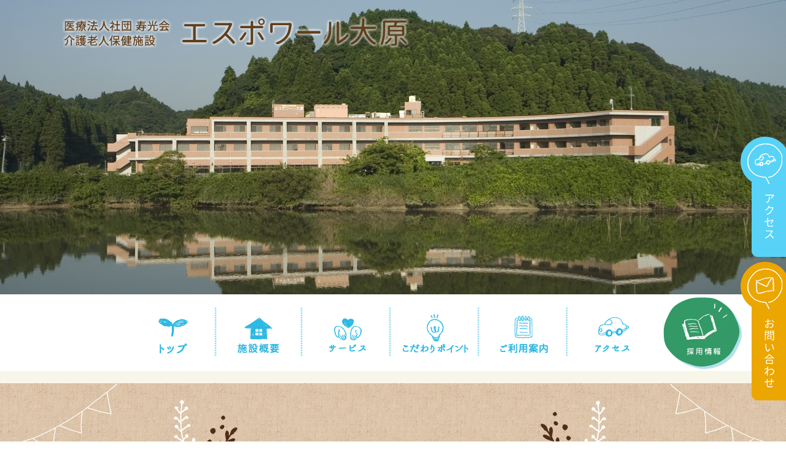

--- FILE ---
content_type: text/html; charset=UTF-8
request_url: https://esp-ohara.com/detail.php?dp=20220502152035
body_size: 17133
content:
<!DOCTYPE html>
<html lang="ja">
<head>
<meta charset="utf-8">
<meta http-equiv="X-UA-Compatible" content="IE=edge">
<meta name="viewport" content="width=device-width, initial-scale=1">
<meta http-equiv="Content-Type" content="text/html; charset=utf-8" />
<meta http-equiv="Content-Style-Type" content="text/css" />
<meta http-equiv="Content-Script-Type" content="text/javascript" />
<title>【公式】エスポワール大原｜介護老人保健施設｜千葉県いすみ市</title>
<meta name="description" content="エスポワール大原は､お身体の状態に合わせた適切な自立支援を行い、ご入居者が心穏やかに毎日をお過ごしいただけるようサポートします。" />
<meta name="keywords" content="老人,介護,保健,老健,ユニット型,療養,老人ホーム,エスポワール,東京,大原" />
<meta name="author" content="エスポワール大原" />
<link rel="start" href="/" title="espoir Ohara" />
<link rel="contents" href="/sitemap/" />
<link rel="alternate" media="handheld" href="https://www.esp-ohara.com/" />
<!--jsファイル-->
<script src="https://ajax.googleapis.com/ajax/libs/jquery/2.2.4/jquery.min.js"></script>
<script src="https://www.esp-ohara.com/common/tmpresp001_esp-ohara/js/jquery.bxslider.js"></script>
<!--cssファイル-->
<link href="https://www.esp-ohara.com/common/tmpresp001_esp-ohara/css/jquery.bxslider.css" rel="stylesheet" type="text/css">
<!--スライダー用のjs記述-->
<script>
  $(document).ready(function(){
    $(".slider").bxSlider();
  });
</script>

<link rel="stylesheet" type="text/css" media="all" href="https://www.esp-ohara.com/common/tmpresp001_esp-ohara/css/master.css" />
<script src="//code.jquery.com/jquery-migrate-1.0.0.js"></script>
<script type="text/javascript" src="https://www.esp-ohara.com/js/jquery.cookie.js"></script>
<script type="text/javascript" src="https://www.esp-ohara.com/js/library.js"></script>
<script type="text/javascript" src="/js/add/jquery-dropdown.js"></script>
<script type="text/javascript" src="/js/add/setting_option.js"></script>
<script type="text/javascript" src="/js/add/smartRollover.js"></script>
<script type="text/javascript" src="/js/add/customize.js"></script>

<script type="text/javascript">
jQuery( function(jQuery){
	var tab    = jQuery( 'nav' ),
	    offset = tab.offset();
	jQuery( window ).scroll( function(){
		if ( offset.top < jQuery( window ).scrollTop() ){
			tab.addClass( 'fixed' );
			jQuery( '.container' ).css('paddingTop','120px');
		} else {
			tab.removeClass( 'fixed' );
			jQuery( '.container' ).css('paddingTop','0px');
		}
	});
});
</script>
<style type="text/css"><!----></style>



<!-- Global site tag (gtag.js) - Google Analytics -->
<script async src="https://www.googletagmanager.com/gtag/js?id=UA-156178982-4"></script>
<script>
  window.dataLayer = window.dataLayer || [];
  function gtag(){dataLayer.push(arguments);}
  gtag('js', new Date());

  gtag('config', 'UA-156178982-4');
</script>


<!-- 編集CSS -->
<link type="text/css" rel="stylesheet" href="https://www.esp-ohara.com/common/tmpresp001_esp-ohara/css/base_customize.css">
<style>
nav.fixed { position:fixed; top:0; z-index:9998; }
</style>
<script type="text/javascript">
<!--//
jQuery( function(jQuery){

	var tab    = jQuery( 'nav' ),
	    offset = tab.offset();

	jQuery( window ).scroll( function(){

		mainphoto_height = jQuery( '.viewer' ).height();

		if ( offset.top + mainphoto_height < jQuery( window ).scrollTop() ){

			tab.addClass( 'fixed' );
			jQuery( '.container' ).css('paddingTop','120px');

		} else {

			tab.removeClass( 'fixed' );
			jQuery( '.container' ).css('paddingTop','0px');

		}

	});

});
//-->
</script>
</head>
<body id="page-detail">
<!-- BEGIN container -->
<div class="container">
<div class="container-inner">
<div class="container-inner-inner">
<header id="header">
	<div id="header_wrap">
		<p id="open_menu"><img src="https://www.esp-ohara.com/img/btn_h_menu_sp.gif" alt="MENU"></p>
		<h1><a href="https://www.esp-ohara.com/"><img src="https://www.esp-ohara.com/img/logo_h.png" alt="医療法人社団 寿光会 介護老人保健施設エスポワール大原"></a></h1>
		<ul id="h_btn_col">
			<li><a href="https://www.esp-ohara.com/access/"><img src="https://www.esp-ohara.com/img/btn_access.png" alt="アクセス"></a></li>
			<li><a href="/inquiry/" target="_blank" ><img src="https://www.esp-ohara.com/img/btn_contact.png" alt="お問い合わせ"></a></li>
		</ul>
	</div>
</header>

<style>
/* .viewer
------------------------- */
.pcmode .viewer {
	margin   : 0px auto;
	width    : 100%;
	position : relative;
	overflow : hidden;
}
.pcmode .viewer ul {
	width    : 100%;
	overflow : hidden;
	position : relative;
}
.pcmode .viewer ul li {
	top      : 0;
	left     : 0;
	width    : 100%;
	position : absolute;
}
.pcmode .viewer ul li img {
	width : 100%;
}

/* =======================================
	ClearFixElements
======================================= */
.pcmode .viewer ul:after {
	content    : ".";
	height     : 0;
	clear      : both;
	display    : block;
	visibility : hidden;
}

.pcmode .viewer ul {
	display  : inline-block;
	overflow : hidden;
}
</style>
<script type="text/javascript" src="https://www.esp-ohara.com/js/jquery.responsivecrossfadeviewer.js"></script>
<script type="text/javascript">
<!--//
var top_images_width_max = 'on';

var max_width    = 960;
var min_width    = 960;
var max_height   = 780;
var fade_speed   = 1500;
var switch_delay = 6667;
//-->
</script>
<div class="pcmode">
<div class="viewer">
<ul>
<li><img src="https://www.esp-ohara.com/img/main_top1_v2.jpg" width="100%" /></li>
<li><img src="https://www.esp-ohara.com/img/main_top2_v2.jpg" width="100%" /></li>
<li><img src="https://www.esp-ohara.com/img/main_top3_v2.jpg" width="100%" /></li>
<li><img src="https://www.esp-ohara.com/img/main_top4_v2.jpg" width="100%" /></li>
</ul>
</div>
</div>
<style>
/* .viewer
------------------------- */
.spmode .viewer {
	margin   : 0px auto;
	width    : 100%;
	position : relative;
	overflow : hidden;
}
.spmode .viewer ul {
	width    : 100%;
	overflow : hidden;
	position : relative;
}
.spmode .viewer ul li {
	top      : 0;
	left     : 0;
	width    : 100%;
	position : absolute;
}
.spmode .viewer ul li img {
	width : 100%;
}

/* =======================================
	ClearFixElements
======================================= */
.spmode .viewer ul:after {
	content    : ".";
	height     : 0;
	clear      : both;
	display    : block;
	visibility : hidden;
}

.spmode .viewer ul {
	display  : inline-block;
	overflow : hidden;
}
</style>
<script type="text/javascript" src="https://www.esp-ohara.com/js/jquery.responsivecrossfadeviewer.js"></script>
<script type="text/javascript">
<!--//
var top_images_width_max = 'on';

var max_width    = 960;
var min_width    = 960;
var max_height   = 320;
var fade_speed   = 1500;
var switch_delay = 6667;
//-->
</script>
<div class="spmode">
<div class="viewer">
<ul>
<li><img src="https://www.esp-ohara.com/img/main_top1_smp_v2.jpg" width="100%" /></li>
<li><img src="https://www.esp-ohara.com/img/main_top2_smp_v2.jpg" width="100%" /></li>
<li><img src="https://www.esp-ohara.com/img/main_top3_smp_v2.jpg" width="100%" /></li>
<li><img src="https://www.esp-ohara.com/img/main_top4_smp_v2.jpg" width="100%" /></li>
</ul>
</div>
</div>

<div id="nav_wrap">
	<nav id="gnav">
		<div class="inner">

			<ul class="level1">
				<li id="close_top" class="close_menu">MENU<span><img src="https://www.esp-ohara.com/img/icon_close.png" alt="閉じる"></span></li>
				<li id="gn00"><a href="https://www.esp-ohara.com/"><img src="https://www.esp-ohara.com/img/nav00_pc.png" alt="トップ"></a>
				<li id="gn01"><a href="https://www.esp-ohara.com/about/"><img src="https://www.esp-ohara.com/img/nav01_pc.png" alt="施設概要"></a>
					<ul class="level2 l2a">
						<li><a href="https://www.esp-ohara.com/about/index.php?id=philosophy" class="anc"><span>運営理念</span></a></li>
						<li><a href="https://www.esp-ohara.com/about/index.php?id=roken" class="anc"><span>老健とは</span></a></li>
						<li><a href="https://www.esp-ohara.com/about/index.php?id=facilities"><span>施設紹介</span></a></li>
						<li><a href="http://www.makinohara-hp.com/jukokai/" target="_blank"><span>運営法人概要</span> <span class="navi-attention">※外部サイト</span></a></li>
					</ul>
				</li>
				<li id="gn02"><a href="https://www.esp-ohara.com/service/"><img src="https://www.esp-ohara.com/img/nav02_pc.png" alt="サービス"></a>
					<ul class="level2 l2b">
						<li><a href="https://www.esp-ohara.com/service/index.php?id=nyusho" class="anc"><span>入所サービス</span></a></li>
						<li><a href="https://www.esp-ohara.com/service/index.php?id=shortstay" class="anc"><span>短期入所サービス</span></a></li>
						<li><a href="https://www.esp-ohara.com/outpatient/" class="anc"><span>通所リハビリテーション</span></a></li>
<li><a href="https://www.esp-ohara.com/service/index.php?id=visit" class="anc"><span>訪問リハビリテーション</span></a></li>
						<li><a href="https://www.esp-ohara.com/service/index.php?id=visiting" class="anc"><span>居宅介護支援</span></a></li>
					</ul>
				</li>
				<li id="gn03"><a href="https://www.esp-ohara.com/point/"><img src="https://www.esp-ohara.com/img/nav03_pc.png" alt="こだわりポイント"></a>
					<ul class="level2 l2c">
						<li><a href="https://www.esp-ohara.com/rehabilitation/"><span>リハビリ</span></a></li>
						<li><a href="https://www.esp-ohara.com/care/"><span>ユマニチュード®</span></a></li>
						<li><a href="https://www.esp-ohara.com/other/index.php?id=meal" class="anc"><span>食事</span></a></li>
						<li><a href="https://www.esp-ohara.com/other/index.php?id=dreamplan" class="anc"><span>夢プラン</span></a></li>
						<li><a href="https://www.esp-ohara.com/other/index.php?id=event" class="anc"><span>施設イベント</span></a></li>
					</ul>
				</li>
				<li id="gn04"><a href="https://www.esp-ohara.com/flow/"><img src="https://www.esp-ohara.com/img/nav04_pc.png" alt="ご利用案内"></a>
					<ul class="level2 l2d">
						<li><a href="https://www.esp-ohara.com/charge/"><span>料金表</span></a></li>
					</ul>
				</li>
				<li id="gn05"><a href="https://www.esp-ohara.com/access/"><img src="https://www.esp-ohara.com/img/nav05_pc.png" alt="アクセス"></a></li>
				<li id="gn06"><a href="https://www.esp-ohara.com/recruit/"><img src="https://www.esp-ohara.com/img/nav05_pc.png" alt="採用情報" class="switch"></a></li>
				<li id="gn07"><a href="/inquiry/" target="_blank"><img src="https://www.esp-ohara.com/img/btn_contact_sp.gif" alt="お問い合わせ"></a></li>
			</ul>
			<div class="menu_recruit">
				<a href="https://www.esp-ohara.com/recruit/" class="h_btn bounce"><img src="https://www.esp-ohara.com/img/gnav_btn.png" alt="採用情報"></a>
				<ul class="recruit_sub">
					<li><a href="https://www.esp-ohara.com/introduction/"><span>先輩職員の紹介</span></a></li>
					<li><a href="https://www.esp-ohara.com/welfare/"><span>福利厚生・研修</span></a></li>
					<li class="outer"><a href="https://job-gear.net/jukokai/" target="_blank"><span>募集要項</span> <span class="navi-attention">※外部サイト</span></a></li>
				</ul>
			</div>
		</div><!-- /inner -->
	</nav><!-- /gnav_pc -->
</div><!-- /nav_wrap -->


<!-- BEGIN content -->
<div class="content c-m">
<div class="inner">
<div class="inner-inner">
<!-- BEGIN wrapper -->
<div class="wrapper">
<!-- BEGIN maincol -->
<div class="maincol">
<div class="breadcrumbs">
	<ul>
		<li><a href="./">トップ</a></li>
		<li><span>最新情報</span></li>
	</ul>
</div>

<h2 class="hd">最新情報</h2>
<div class="inner">
<div class="column">
<div class="column-inner">
<div class="plandetail-conformity"><h3>「超強化型」への体制移行について</h3>
<div class="jisage">「在宅復帰を支援する施設」という介護老人保健施設本来の使命・役割を果たす為に、職員体制の充実・強化を図り、医師・看護師・理学療法士・作業療法士・言語聴覚士・介護福祉士・管理栄養士・介護支援専門員・支援相談員など多職種が密に連携してケア・健康管理を行っております。<br>
また、ご家族様の介護負担軽減のための新たな提案、通所リハビリテーションや短期入所生活介護（ショートステイ）等、退所後の介護サービス等を通じ、ご利用者様が安心してご自宅等での生活に戻られるよう努めてまいりました。<br>
その結果、必要な要件を満たし、2022年5月より「超強化型」として体制移行いたしました。<br>
これからもご利用者様が&Prime;出来ること&Prime;を評価しながら、その方にとってどのような人生を送る事がよいのか見定めながら、職員一同支援していきます。<br>
<br>
<br>
<img alt="" src="https://www.esp-ohara.com/img/202206-1.jpg" style="width: 800px; height: 1132px;"><br>
<br>
<img alt="" src="https://www.esp-ohara.com/img/202206-2.jpg" style="width: 800px; height: 1132px;"></div>
</div>
</div>
</div>
<p class="statement_link"><a href="javascript:history.back();">前のページに戻る</a></p>

</div>
<div class="move">
	<ul><li><a href="#" rel="scrollto">このページのトップへ</a></li></ul>
</div>
<!-- END maincol -->
</div>
<!-- END wrapper -->
</div>
<!-- END content -->
</div>
</div>
</div>


<footer id="footer">
	<p id="page_top"><a href="#"><img src="https://www.esp-ohara.com/img/pagetop.png" alt="ページトップへ"></a></p>
	<div id="f_inner">
		<div id="fnav">
			<p class="acc_tit">コンテンツメニュー</p>
			<div>
				<ul>
					<li class="fnav01"><a href="https://www.esp-ohara.com/">トップ</a></li>
					<li class="fnav02"><a href="https://www.esp-ohara.com/about/">施設概要</a></li>
					<li class="fnav04"><a href="https://www.esp-ohara.com/service/">サービス</a></li>
					<li class="fnav05"><a href="https://www.esp-ohara.com/point/">こだわりポイント</a></li>
					<li class="fnav06"><a href="https://www.esp-ohara.com/rehabilitation/">リハビリ</a></li>
					<li class="fnav07"><a href="https://www.esp-ohara.com/care/">ユマニチュード®</a></li>
					<li class="fnav08"><a href="https://www.esp-ohara.com/other/">食事・レクリエーション</a></li>
				</ul>
				<ul>
					<li class="fnav09"><a href="https://www.esp-ohara.com/flow/">ご利用案内</a></li>
					<li class="fnav10"><a href="https://www.esp-ohara.com/charge/">料金表</a></li>
					<li class="fnav11"><a href="https://www.esp-ohara.com/access/">アクセス</a></li>
					<li class="fnav12"><a href="https://www.esp-ohara.com/recruit/">採用情報</a></li>
					<li class="fnav13"><a href="https://www.esp-ohara.com/introduction/">先輩職員の紹介</a></li>
					<li class="fnav14"><a href="https://www.esp-ohara.com/welfare/">福利厚生・研修</a></li>
					<li class="fnav15"><a href="https://www.esp-ohara.com/privacy/">プライバシーポリシー</a></li>
					<li class="fnav16 outer"><a href="https://job-gear.net/jukokai/" target="_blank">募集要項</a></li>
				</ul>
			</div>
		</div>
		<address>
			<img src="https://www.esp-ohara.com/img/logo_f.gif" alt="医療法人社団 寿光会 介護老人保健施設エスポワール大原">
			<span>〒298-0002　千葉県いすみ市日在2623</span>
			© 医療法人社団 寿光会 All Rights Reserved.
		</address>

		<div id="f_contact">
			<img src="https://www.esp-ohara.com/img/text_f_contact.jpg" alt="お問い合わせ" class="title">
			<dl>
				<dt><a href="tel:0470-60-8188">0470-60-8188</a></dt>
				<dd>受付時間 8:30～17:30<br>面会時間 9:00～17:00</dd>
			</dl>
			<a href="/inquiry/" target="_blank" class="btn"><img src="https://www.esp-ohara.com/img/f_btn_contact.png" alt="お問い合わせ フォーム"></a>
		</div>
	</div>

	<ul id="f_bottom_nav">
	<li><a href="https://www.esp-ohara.com/about/"><img src="https://www.esp-ohara.com/img/f_nav1_sp.gif" alt="施設概要"></a></li>
		<li><a href="https://www.esp-ohara.com/service/"><img src="https://www.esp-ohara.com/img/f_nav2_sp.gif" alt="サービス"></a></li>
		<li><a href="https://www.esp-ohara.com/point/"><img src="https://www.esp-ohara.com/img/f_nav3_sp.gif" alt="こだわりポイント"></a></li>
		<li><a href="https://www.esp-ohara.com/flow/"><img src="https://www.esp-ohara.com/img/f_nav4_sp.gif" alt="ご利用案内"></a></li>
		<li><a href="https://www.esp-ohara.com/access/"><img src="https://www.esp-ohara.com/img/f_nav5_sp.gif" alt="交通アクセス"></a></li>
		<!--<li><a href="https://www.esp-ohara.com/inquiry/" target="_blank"><img src="https://www.esp-ohara.com/img/f_nav6_sp.gif" alt="お問い合わせ"></a></li>-->
		<li><a href="https://www.esp-ohara.com/recruit/"><img src="https://www.esp-ohara.com/img/f_nav7_sp.gif" alt="採用情報"></a></li>
	</ul>
</footer>


</div>
</div>
</div>
<!-- END container -->
</body>
</html>

--- FILE ---
content_type: text/css
request_url: https://www.esp-ohara.com/common/tmpresp001_esp-ohara/css/master.css
body_size: 398
content:
/*
--------------------------------------------------
	Screen Filter
	version: 2017
-------------------------------------------------- */

/* Imported Base Style */
@import url("reset.css");
@import url("fonts.css");
@import url("common.css");
@import url("style.css");
@import url("style_sp.css");
@import url("form.css");

/* Update 22 Mar 2019 for Tsushorehab */
@import url("tsushorehab.css");


--- FILE ---
content_type: text/css
request_url: https://www.esp-ohara.com/common/tmpresp001_esp-ohara/css/base_customize.css
body_size: 65263
content:
@charset "utf-8";
@import url('https://fonts.googleapis.com/css?family=Noto+Sans+JP&subset=japanese');
/*
--------------------------------------------------
190411　リハビリ　リード文追加
-------------------------------------------------- */
.reha_read {
    text-align: center;
    margin: 0 0 50px;
font-family: 'OpenSans-SemiBold', 'MPLUSRounded1c-Medium', sans-serif;
}
.reha_read .reha_txt01{
    font-size: 28px;
    margin-bottom: 10px;
color:#77b75d;
}
.reha_read .reha_txt02 {
line-height: 1;
}
.reha_read .reha_txt02 span{
background:linear-gradient(transparent 75%, #ffdc00 75%);
}
@media screen and (max-width: 768px) {
.reha_read .reha_txt01{
    font-size: 24px;
}
}
/*
--------------------------------------------------
181122　最新情報ページ調整
-------------------------------------------------- */
#page-detail .inner, #page-detail .inner {
    width: 1000px;
    text-align: left;
    margin: 0 auto;
}
#page-detail .column {
    display: inline-block;
    /*width: 435px !important;*/
    vertical-align: top;
    position: relative;
    padding: 0 3% 40px 3%;
}
#page-detail .photos-conformity-left, #page-detail .photos-conformity-left {
    width: 128px !important;
    float: left;
    padding-right: 30px!important;
    overflow: hidden;
}
#page-detail .photos-conformity-left div, #page-detail .photos-conformity-left div {
    position: relative;
    display: flex;
    align-items: center;
    justify-content: center;
    width: 128px !important;
    height: 128px !important;
}

#page-detail .plandetail-conformity-left, #page-detail .plandetail-conformity-left {
    width: 260px;
    text-align: left;
    float: right;
}
#page-detail .plandetail-conformity-left h3, #page-detail .plandetail-conformity-left h3 {
    font-size: 20px;
    font-weight: bold;
    text-align: left;
    padding-bottom: 15px;
}
#page-detail .photos-conformity-left img{
margin: 0;
}
@media screen and (max-width: 768px){
#page-detail .content .inner {
    width: 92% !important;
}

#page-detail .column, #page-detail .column, #news .column {
    display: block;
    width: 100% !important;
    margin: 0 auto;
    padding: 0 0 25px 0;
}
#page-detail .column-inner {
    display: block;
}
#page-detail .photos-conformity-left, #page-detail .photos-conformity-left {
    width: 30% !important;
}
#page-detail .plandetail-conformity-left, #page-detail .plandetail-conformity-left {
    width: 70% !important;
    float: left;
}
#page-detail p.statement_link a {
    width: 100%!important;
}
}

/*
--------------------------------------------------
181116　スライダーのボタン調整
-------------------------------------------------- */
.bx-wrapper .bx-controls-direction a {
    z-index: 1;
}
/*
--------------------------------------------------
181115　食事・レクリエーション調整
-------------------------------------------------- */
#page-other div.col_bdr{
display:block;
width:100%;
height:8px;
overflow: hidden;
padding: 0;
background: url(/img/column_line.png) repeat-x bottom left;
margin: 0 ;
}
#page-other .content h3 img {
    vertical-align: middle;
}
/*
--------------------------------------------------
181114　全体調整
-------------------------------------------------- */
#page-home #gnav .inner .level1 {
    text-align: left;
}
.menu_recruit:hover .recruit_sub {
display: block !important;
position: absolute;
top: 115px;
right: 0;
width: 9em;
}
#gnav.fixed .inner .recruit_sub{
right: 0;
}
#page-care .hum{font-weight: bold;color:#63b0e5;}
#page-care .hum_miru{font-weight: bold;color:#ff8dbb;}
#page-care .hum_hanasu{font-weight: bold;color:#599123;}
#page-care .hum_fureru{font-weight: bold;color:#592ecf;}
#page-care .hum_tatsu{font-weight: bold;color:#f4b80f;}

#page-care h3.ttl_miru,
#page-care h3.ttl_hanasu,
#page-care h3.ttl_fureru,
#page-care h3.ttl_tatsu,
#page-care h3.ttl_miru_sp,
#page-care h3.ttl_hanasu_sp,
#page-care h3.ttl_fureru_sp,
#page-care h3.ttl_tatsu_sp {
position: relative;
margin-bottom: 0.25em;
padding-bottom: 0.5em;
}
#page-care h3.ttl_miru_sp,
#page-care h3.ttl_hanasu_sp,
#page-care h3.ttl_fureru_sp,
#page-care h3.ttl_tatsu_sp {
display:none;
}
#page-care h3.ttl_miru,
#page-care h3.ttl_miru_sp {
color:#ff8dbb;
}
#page-care h3.ttl_hanasu,
#page-care h3.ttl_hanasu_sp {
color:#599123;
}
#page-care h3.ttl_fureru,
#page-care h3.ttl_fureru_sp {
color:#592ecf;
}
#page-care h3.ttl_tatsu,
#page-care h3.ttl_tatsu_sp {
color:#f4b80f;
}
#page-care h3.ttl_miru:after,
#page-care h3.ttl_hanasu:after,
#page-care h3.ttl_fureru:after,
#page-care h3.ttl_tatsu:after,
#page-care h3.ttl_miru_sp:after,
#page-care h3.ttl_hanasu_sp:after,
#page-care h3.ttl_fureru_sp:after,
#page-care h3.ttl_tatsu_sp:after  {
content: "";
position: absolute;
left: 0;
bottom: 0;
width: 64%;
height: 7px;
}
#page-care h3.ttl_miru:after,
#page-care h3.ttl_miru_sp:after {
background: -webkit-repeating-linear-gradient(-45deg, #ff8dbb, #ff8dbb 2px, #f8f6e9 2px, #f8f6e9 4px);
background: repeating-linear-gradient(-45deg, #ff8dbb, #ff8dbb 2px, #f8f6e9 2px, #f8f6e9 4px);
}
#page-care h3.ttl_hanasu:after,
#page-care h3.ttl_hanasu_sp:after {
background: -webkit-repeating-linear-gradient(-45deg, #599123, #599123 2px, #f8f6e9 2px, #f8f6e9 4px);
background: repeating-linear-gradient(-45deg, #599123, #599123 2px, #f8f6e9 2px, #f8f6e9 4px);
}
#page-care h3.ttl_fureru:after,
#page-care h3.ttl_fureru_sp:after {
background: -webkit-repeating-linear-gradient(-45deg, #592ecf, #592ecf 2px, #f8f6e9 2px, #f8f6e9 4px);
background: repeating-linear-gradient(-45deg, #592ecf, #592ecf 2px, #f8f6e9 2px, #f8f6e9 4px);
}
#page-care h3.ttl_tatsu:after,
#page-care h3.ttl_tatsu_sp:after {
background: -webkit-repeating-linear-gradient(-45deg, #f4b80f, #f4b80f 2px, #f8f6e9 2px, #f8f6e9 4px);
background: repeating-linear-gradient(-45deg, #f4b80f, #f4b80f 2px, #f8f6e9 2px, #f8f6e9 4px);
}
#page-care img.img_miru,
#page-care img.img_hanasu,
#page-care img.img_fureru,
#page-care img.img_tatsu{
    box-sizing: border-box;
    border-radius: 20px;
}
#page-care img.img_miru{
border: 4px dashed #ff8dbb;
}
#page-care img.img_hanasu{
border: 4px dashed #599123;
}
#page-care img.img_fureru{
border: 4px dashed #592ecf;
}
#page-care img.img_tatsu{
border: 4px dashed #f4b80f;
}
#page-rehabilitation h3.movie_ttl{
    margin: 0 auto 27px;
    display: block;
    position: relative;
    padding: 15px 20px;
    color: #FFF;
    background: #eba600;
    text-align: center;
width:20em;
}
#page-rehabilitation h3.movie_ttl:before {
    position: absolute;
    content: '';
    top: 100%;
    left: 0;
    border: none;
    border-bottom: solid 15px transparent;
    border-right: solid 20px rgb(149, 158, 155);
}
#page-rehabilitation h3.movie_ttl:after {
    position: absolute;
    content: '';
    top: 100%;
    right: 0;
    border: none;
    border-bottom: solid 15px transparent;
    border-left: solid 20px rgb(149, 158, 155);
}
#page-rehabilitation .movie_wrap ul li iframe{width: 100%;
    min-height: 315px;}
#page-rehabilitation .movie_wrap ul{
overflow: hidden;
margin: 1em auto;	
}
#page-rehabilitation .movie_wrap ul li{
width: 49%;
float: left;
margin: 0 2% 0 0;
list-style: none;
}
#page-rehabilitation .movie_wrap ul li:nth-child(2n){
	margin-right: 0;
}
#gnav .inner .level1 li .l2a{width:11.8em;}
#gnav .inner .level1 li .l2a li{width:11.8em;background: #fff;}
#gnav .inner .level1 li .l2b{width:13em;}
#gnav .inner .level1 li .l2b li{width:13em;background: #fff;;}
#gnav .inner .level1 li .l2c{width:11em;}
#gnav .inner .level1 li .l2c li{width:11em;background: #fff;;}
#gnav .inner .recruit_sub{width:9.8em;}
#gnav .inner .recruit_sub li{width:9.8em;background: #fff;}

@media screen and (max-width:768px){
#page-care h3.ttl_miru,
#page-care h3.ttl_hanasu,
#page-care h3.ttl_fureru,
#page-care h3.ttl_tatsu {
display:none;
}
#page-care h3.ttl_miru_sp,
#page-care h3.ttl_hanasu_sp,
#page-care h3.ttl_fureru_sp,
#page-care h3.ttl_tatsu_sp {
display:block;
margin-bottom: 0.5em;
text-align: center;
}
#page-care h3.ttl_miru_sp:after,
#page-care h3.ttl_hanasu_sp:after,
#page-care h3.ttl_fureru_sp:after,
#page-care h3.ttl_tatsu_sp:after {
width: 100%;
}
#page-rehabilitation .movie_wrap ul li{
width: 100%;
float: none;
margin: 0 0 1.5em 0;
}
#page-rehabilitation .movie_wrap ul li:last-child{
margin: 0;
}
#page-rehabilitation h3.movie_ttl{
width:100%;
}
}
/*
--------------------------------------------------
181113　スマホ時画像表示調整
-------------------------------------------------- */
@media screen and (max-width:768px){
#page-home .column-inner {
display: block;
}
.column-inner {
display: flex;
flex-direction: column;
}
.column-inner > h3 {
order: 1;
}
.column-inner .plandetail {
order: 2;
min-height: 0%;
}
.column-inner .photos-right,
.column-inner .photos-right-headline {
order: 3;
min-height: 0%;
}
}

/*
--------------------------------------------------
181113　全体調整
-------------------------------------------------- */
.content h3 {
   padding: 0 0 10px;
   line-height: 1em;
}
#page-service .column,
#page-about .column,
#page-access .column,
#page-introduction .column{
overflow: hidden;
padding: 0 0 40px 0;
background: url(/img/column_line.png) repeat-x bottom left;
margin: 0 0 40px 0;
}
#gnav .inner .level1 li{
padding: 20px 0;
width: 140px;
}
#page-detail #gnav .inner .menu_recruit {
right: -70px;
}
#gnav .inner .level1 {
    text-align: left;
    margin-left: 30px;
    padding: 0 70px;
    box-sizing: border-box;
width: auto!important;
}
#gnav.fixed .inner .level1 {
    padding: 0 170px;
}
#gnav .inner .level1 li:hover .level2,
#gnav .inner .level1 li:hover .level2.l2a,
#gnav .inner .level1 li:hover .level2.l2c,
#gnav .inner .level1 li:hover .level2.l2d {
width: 140px;
}
#page-home #gnav .inner .menu_recruit {
right: 0px;
}
#page-home #gnav.fixed .inner .menu_recruit {
    top: 2px;
	width: 110px;
	right: 80px;
}
#page-detail #gnav.fixed .inner .menu_recruit,
#gnav.fixed .inner .menu_recruit {
	right: 50px;
}
#page-home #gnav.fixed .inner .level1{
  text-align: left;
    padding: 0 120px;
    box-sizing: border-box;
}

#page-other h3.bgul01 img{
  height: 1em!important;
  width: 1em!important;
  background:none;
}
#page-other h3.bgul02 img{
  height: 1em!important;
  width: 2em!important;
  background:none;
}

@media screen and (max-width: 768px) {  
  
  #gnav .inner .level1 li {
    width: calc(100% / 2);
  }
  ul.listType01 li h2{
    padding: 0 !important;
    margin: 5px 0 30px 0;
  }
  .photos .caps, .photos-left .caps, .photos-right .caps, .photos-top .caps, .photos-center .caps, .photos-conformity .caps, .photos-conformity-left .caps, .photos-conformity-right .caps, .photos-conformity-center .caps {
    padding: 0 0 20px 0 !important;
  }
  #page-other h3.bgul img{
    height: 1em !important;
    width: 1em !important;
  }
  
}

/*
--------------------------------------------------
181109　サービス
-------------------------------------------------- */
.outreha{
    padding: 10px 0 0 0 !important;
}
/*
--------------------------------------------------
181029　リハビリ
-------------------------------------------------- */
#page-rehabilitation img.reha,
#page-rehabilitation img.reha02 {
    float: right;
    width: 40%;
    margin: 0 0 1em 1em;
}
#page-rehabilitation img.reha02 {
    width: 50%;
}
@media screen and (max-width:768px){
#page-rehabilitation img.reha,
#page-rehabilitation img.reha02 {
    float: none;
    margin: 0 0 1em;
}
}
/*
--------------------------------------------------
181026　料金表調整
-------------------------------------------------- */
@media screen and (max-width: 768px) {
.column-inner .plandetail .icon_size{
width:6% !important;
}
}

/* ------------ 料金表調整ここまで ------------ */
/*
--------------------------------------------------
181026　プライバシーポリシー
-------------------------------------------------- */
#page-privacy .plandetail {
    background: url(/img/privacy_bg.png) right repeat-y;
    background-size: 193px;
    padding-right: 186px;
    box-sizing: border-box;
}
@media screen and (max-width: 768px){
#page-privacy .plandetail {
    background: none;
    padding-right: 0;
}
}
/*
--------------------------------------------------
181026　その他　調整
-------------------------------------------------- */
.column{
overflow:hidden;
}
#page-other .content h3 {
padding-top: 0;
}
#page-other h3.bgul{
background:url(/img/other_ttl_bg.png) bottom repeat-x;
background-size: 50px;
padding: 0 0 18px;
text-align: center;
}


/*
--------------------------------------------------
181025　施設概要
-------------------------------------------------- */
.shishin_txt{
text-align: center;
    font-size: 1.4em;
    font-weight: bold;
    margin: 0 0 1rem;
}
img.rinen_img{
vertical-align: bottom;
margin-bottom: 10px;
border-radius: 20px;
width:100%;
}
#page-about .shishin_box{
background: #289bdd;
    color: #fff;
    padding: 10px;
    box-sizing: border-box;
    border-radius: 20px;
    margin: 1em auto;
}
#page-about .shishin_box h4{
    text-align: center;
    font-size: 1.3em;
    margin: 0;}
#page-about .shishin_box ul{
	overflow: hidden;
    margin: 1em auto;	
}
#page-about .shishin_box ul li{
width: 33%;
    float: left;
    list-style: none!important;
    border-right: 1px solid;
    padding: 0.5em 1em;
    box-sizing: border-box;
}
#page-about .shishin_box ul li:last-child{
    border-right:none;
}
#page-about .shishin_box ul li:nth-child(3n){
	margin-right: 0;
}
@media screen and (max-width: 768px){
#page-about .shishin_box ul{
padding-left:0;
}
#page-about .shishin_box ul li{
	width: 100%;
	float: none;
	margin: 0 0 1.5em 0;
 border-right: none;
border-bottom: 1px solid;
}
#page-about .shishin_box ul li:last-child{
	margin: 0;
border-bottom: none;
}
#page-about .shishin_box img.shishin_icon{
height: 1em!important;
width: 1em!important;
}
}
#page-about .d_pho{
float: right;
margin: 0 0 1em 1em;
border-radius: 50%;
}
#page-about .d_pho_sp{display:none;}
@media screen and (max-width: 768px){
#page-about .d_pho{
display:none;
}
#page-about .d_pho_sp{
display: block;
width: 50% !important;
margin: 0 auto 1em;
border-radius: 50%;
}
}
#page-about .column {
    overflow: hidden;
}
/*
--------------------------------------------------
181025　福利厚生・研修
-------------------------------------------------- */
#page-welfare ul.box,
#page-welfare ul.box02{
overflow: hidden;
    margin: 0;
    padding-left: 10px!important;
}
#page-welfare ul.box li,
#page-welfare ul.box02 li {
    padding: 0.2em 0.5em;
    margin: 2em 0 1em;
    color:#6a3906;
    background: #ffeaea;
    box-shadow: 0px 0px 0px 10px #ffeaea;
    border: dashed 2px #ffc3c3;
    border-radius: 8px;
   float: left;
    width: 31%;
    margin-right: 3%;
    box-sizing: border-box;
    min-height: 13em;
list-style: none !important;
}
#page-welfare ul.box li.sp_box {
    padding: 0.2em 0.5em;
    margin: 2em 0 1em;
    color: #6a3906;
    background: #eaf0ff;
    box-shadow: 0px 0px 0px 10px #eaf0ff;
    border: dashed 2px #c3d8ff;
    border-radius: 8px;
    float: left;
    width: 31%;
    margin-right: 3%;
    box-sizing: border-box;
    min-height: 16em;
    list-style: none !important;
}
#page-welfare ul.box02 li{
    min-height: 22em;
}
#page-welfare ul.box li.img {
 /*   padding: none; */
    background: none;
    box-shadow: none;
    border: none;
    border-radius: 0;
    text-align: center;
    }
#page-welfare ul.box li.img img {
    width: 70%;
    }
#page-welfare ul.box li img.right {
    width: 45%;
    float: right;
    margin-left: 10px;
border-radius: 10px;
    }
#page-welfare ul.box li:nth-child(3n),
#page-welfare ul.box02 li:nth-child(3n){
	margin-right: 0;
}
#page-welfare ul.box li h4,
#page-welfare ul.box02 li h4{
text-align: center;
    border-bottom: dashed 2px #ffc3c3;
    padding: 5px;
    font-size: 1.1em;
}
#page-welfare ul.box li.sp_box h4{
text-align: center;
    border-bottom: dashed 2px #c3d8ff;
    padding: 5px;
    font-size: 1.3em;
}
@media screen and (max-width:680px){
#page-welfare ul.box li,
#page-welfare ul.box02 li,
#page-welfare ul.box li.sp_box{
	width: 100%;
	float: none;
	margin: 0 0 1.5em 0;
box-shadow: none;
min-height: auto;
}
#page-welfare ul.box li:last-child,
#page-welfare ul.box02 li:last-child{
	margin: 0;
}
#page-welfare ul.box,
#page-welfare ul.box02{
margin: 0;
padding:0;
}
#page-welfare ul.box li img.right {
    width: 33%!important;
    float: none;
    margin: 0 auto 10px;
    border-radius: 10px;
    display: block;
}

#page-welfare ul.box li.img img {
    width: 40%!important;
}
}

/*
--------------------------------------------------
181025　先輩社員の紹介 QA追加
-------------------------------------------------- */
#page-introduction .column dt {
	margin: 1rem 0 0.5rem;
	font-weight: bold;
}
#page-introduction .column dt:before {
content: '';
    display: inline-block;
    width: auto;
    height: 21px;
    background-image: url(/img/introduction_q.png);
    background-size: contain;
    vertical-align: middle;
    padding-left: 23px;
    background-repeat: no-repeat;
}
#page-introduction .column dd {
	margin: 0 0 1.8rem;
	line-height: 1.5rem;
}
#page-introduction .column dd:before {
content: '';
    display: inline-block;
    width: auto;
    height: 21px;
    background-image: url(/img/introduction_a.png);
    background-size: contain;
    vertical-align: middle;
    padding-left: 23px;
    background-repeat: no-repeat;
}


/*
--------------------------------------------------
181024　ナビゲーション調整
-------------------------------------------------- */
#page-home #gnav .inner .level1 {
    padding: 65px 70px 0 70px;
}

/*#page-home #gnav .inner .h_btn {
    right: 120px;
}*/

#gnav .inner .level1 {
    margin: 0 auto;
}

#gnav .inner .menu_recruit {
	right: 30px;
}
/*#gnav .inner .h_btn {
    right: 30px;
}*/

#gnav.fixed .inner #gnlogo {
    margin: 30px 20px 0 60px;
}

/*
--------------------------------------------------
ご利用案内　記事レイアウト
-------------------------------------------------- */
#page-flow .column_wrap{
overflow:hidden;
width:1080px;
margin: 0 auto 50px;
}
#page-flow .column_wrap .column-inner {
width:50%;
float:left;
}
#page-flow h3 span{
font-weight: normal;
font-size: 0.7em;
letter-spacing: normal;
}
#page-flow .column_wrap .column-inner .plandetail {
    width: 92%;
    margin: 0 auto;
}
@media screen and (max-width: 768px) {
#page-flow .column_wrap{
width:100%;
margin: 0;
}
#page-flow .column_wrap .column-inner {
width:100%;
float:none;
margin: 0 auto 30px;
}
#page-flow .content .inner {width:100%;}
}
div.align_left{
text-align:left !important;
}
/*
--------------------------------------------------
ご利用案内　図
-------------------------------------------------- */
#page-flow .content .inner-inner {
    width: 100%;
}
#page-flow .breadcrumbs {
    width: 1080px;
    margin: 0 auto;
}
@media screen and (max-width: 768px) {
#page-flow .breadcrumbs {width: 92%;}
}
.flow_chart{
background:#0c8d99;
padding:50px 0;
margin: 0 auto 50px;
}
.flow_chart img.sp{
display:none;}
.flow_chart img.pc{
display:block;
margin: 0 auto;}

@media screen and (max-width: 768px) {
.flow_chart img.sp{
display:block;
margin: 0 auto;
max-width:100%;
}
.flow_chart img.pc{
display:none;}
}
/*
--------------------------------------------------
アンカーリンク用のボタン
-------------------------------------------------- */
.listType01,.listType02{
overflow: hidden;
position: relative;
background: url(/img/listType_bg.png)top center no-repeat;
padding: 40px 0 0;
margin: -40px 0 0;
}
@media screen and (max-width: 768px){
.listType01,.listType02{
background: none;}
}



.listType01 li{
width: 25%;
height: auto;
margin: 0;
float: left;
text-align: center;
}
.listType02 li{
width: 33%;
height: auto;
margin: 0;
float: left;
text-align: center;
}
.listType01 li a,.listType02 li a{
width: 25%;
position: relative;
}
.listType01 li figure a,
.listType02 li figure a,
.listType01 li figure a img,
.listType02 li figure a img{
position: relative;
top: 0;
width: 139px;
margin: 0 auto;
transition:  0.3s ease-in-out;
}
li img {
vertical-align: middle;
}
.listType01 li figure a:hover,
.listType02 li figure a:hover{
position: relative;
top: 10px;
}
ul.listType02 li h2.cuisine_padding {
    padding: 10px 0 0 0;
}
ul.listType01 li h2,
ul.listType02 li h2 {
    padding: 29px 0 0 0;
    font-size: 1.3em;
    letter-spacing: 0.1em;
    background: none;
}
@media screen and (max-width: 768px) {
.listType01 li,
.listType02 li {
    width: 50%;}
}


.club-intro {
    text-align: center;
    background-color: #fff0cc;
    padding: 5%;
    border-radius: 25px;
    border: 2px #eba600;
    border-style: dashed;
}

.philosophy {
    text-align: center;
    background-color: #f5fdff;
    padding: 5%;
    border-radius: 25px;
    border: 2px #76a5cf;
    border-style: dashed;
}

.fromstaff {
    background-color: #fff;
    padding: 3%;
    border: double;
    display: grid;
}

/*
--------------------------------------------------
20180928　レクリエーションページ
-------------------------------------------------- */
#page-club .column-inner:after {
    content:" ";
    display:block;
    clear:both;
}
#page-club .column-inner .plandetail {
overflow: hidden;
}
#page-club .content h3 {
text-align: center;
border-bottom: 6px dotted #d2a35c;
padding-bottom: 4px;
margin-bottom: 20px;
color: #412626;
font-size: 28px;
}
#page-club .event_calendar::after,
#page-club .event_calendar .event_wrap.event02::after {
content:" ";
display:block;
clear:both;
}
#page-club .event_calendar .event_wrap {
width: 130px;
float: left;
margin-right: 8px;
}
#page-club .event_calendar .event_wrap:last-child {
margin-right: 0;
}
#page-club .event_calendar .event_wrap p {
font-size: 0.8rem;
background: #fffdf6;
height: 130px;
padding: 20px;
border-radius: 0 0 10px 10px;
}
#page-club .event_calendar .event_wrap.event02 {
width: 260px;
}
#page-club .event_calendar .event_wrap.event02 p {
width: 85px;
margin-right: 6px;
float: left;
}
#page-club .event_calendar .event_wrap.event02 p:last-child {
margin: 0;
}
#page-club h5 {
position: relative;
padding: 5px 5px 5px 10px;
margin-bottom: 5px;
background: #77c3df;
font-size: 20px;
color: white;
line-height: 1.3;
overflow: hidden;
border-radius: 10px 0 0 0;
font-weight: bold;
font-size: 16px;
}
#page-club h5::after {
position: absolute;
content: '';
right: -21px;
top: -2px;
border: none;
border-right: solid 40px #f8f6e9;
border-bottom: solid 79px transparent;
z-index:0;
}
@media screen and (max-width: 768px) {
#page-club .event_calendar .event_wrap{
margin-bottom: 10px;
float: none;
}
#page-club .event_calendar .event_wrap,
#page-club .event_calendar .event_wrap.event02,
#page-club .event_calendar .event_wrap.event02 p {
width: 100%;
}
#page-club .event_calendar .event_wrap p {
height: auto;
}
#page-club .event_calendar .event_wrap.event02 p:nth-of-type(1) {
margin-bottom: 5px;
}
#page-club h5 {
border-radius: 10px 10px 0 0;
}
#page-club h5::after {
border: none;
}
#page-club .content h3 {
font-size: 1.2rem;
}
}
.club_izumin .club_left{
float:left;
}

/*
--------------------------------------------------
20180918　アンカーリンク用のボタン
-------------------------------------------------- */
.page_link_btn{
text-align:center;
overflow: hidden;
margin-bottom: 2em;
}
.page_link_btn ul{
display: inline-block;
}
.page_link_btn ul li{
    float: left;
    margin-right: 25px;
}
.page_link_btn ul li:last-child{
 margin-right: 0;
}
.page_link_btn ul li a{
color:#fff;
display: block;
background: #00a9da;
    padding: 10px;
    border-radius: 15px;
    width: 13em;
    text-align: center;
    border-bottom: #339966 solid 4px;
    border-right: #339966 solid 3px;
}
.page_link_btn ul li a:hover{
opacity: 0.8 ;
}
@media screen and (max-width: 768px) {
.page_link_btn ul li{
    float: none;
    margin: 0 0 10px 0;
}
.page_link_btn ul li:last-child{
    margin: 0;
}
}


/* ===================================================
	Home CSS
====================================================== */
body {
	/*font-family: 'Noto Sans JP',sans-serif !important;*/
	/*font-family: "Noto Sans CJK JP" !important;*/
	font-family: 'Noto Sans JP', sans-serif;
	/*transform: rotate(0.001deg);*/
}

.arrow1{
width: 30px;
height: 30px;
border: 5px solid;
border-color:  transparent transparent #565656 #565656;
transform: rotate(-45deg);
margin: -30px auto 0;
}

ul.flow {
    text-align: left;
    width: 80%;
    margin: 30px auto !important;
}

@media screen and (max-width: 768px) {
ul.flow {
    text-align: left;
    width: 100%;
    margin: 30px auto !important;
}
}

/*
.main-photo-inner img {
border-radius: 0px 0px 40% 40%;
}
*/

#page-flow .column {
    text-align: center;
}
@media screen and (max-width: 768px) {
#page-flow .column {
    text-align: left;
}
}
#page-flow h3 {
    display: block;
    position: relative;
    height: 80px;
    line-height: 80px;
    vertical-align: middle;
    text-align: center;
    padding: 0 30px;
    font-size: 140%;
    background: #e68c2e;
    color: #FFF;
    box-sizing: border-box;
    width: 100%;
    margin: 0 auto 20px;
}


@media screen and (max-width: 768px) {
#page-flow h3 {
    width: 100%;
}
}

#page-flow h3:before, #page-flow h3:after{
    position: absolute;
    content: '';
    width: 0px;
    height: 0px;
    z-index: 1;
}

#page-flow h3:before{
    top: 0;
    left: 0;
    border-width: 40px 0px 40px 15px;
    border-color: transparent transparent transparent #f8f6e9;
    border-style: solid;
}

#page-flow h3:after{
    top: 0;
    right: 0;
    border-width: 40px 15px 40px 0px;
    border-color: transparent #f8f6e9 transparent transparent;
    border-style: solid;
}
@media screen and (max-width: 768px) {
#page-flow h3 {
    height: 50px;
    line-height: 50px;
}
#page-flow h3:before{
    border-width: 25px 0px 25px 15px;
}
#page-flow h3:after{
    border-width: 25px 15px 25px 0px;
}
}




.content {
background-color:#f8f6e9;
}

.content h4 {
font-weight: bold;
margin-bottom: 5px;
}

.column ul {
    margin: 2% 0;
    padding-left: 20px;
}

-moz-.column ul li {
    list-style: disclosure-closed !important;
}
.column ul li{
    list-style: none !important;
}
.greeting {
    /*text-align: center;*/
    background:#fff7ef no-repeat bottom 1em right 1em;
    padding: 5%;
    margin: 0;
    line-height: 240%;
    border: 4px double #ecdbca;
}

.greeting ul {
text-align: left;
margin: 3% 0;
}
@media screen and (max-width: 768px){
.greeting {
    background: #fff7ef no-repeat bottom 1em right 1em;
    background-size: auto 5%;
    padding-bottom: 25%;
}}
@media screen and (min-width: 769px) {
.content h2 {
letter-spacing: 0.4em;
margin-bottom: 80px;
}
.content h3 {letter-spacing: 0.2em;}
.column-inner table th {width: 20%;}
}

.column-inner table.charge th {
    width: auto;
}

.column-inner table {
    margin: 10px 0;
    border: #a0a0a0 dotted;
    border-width: 2px 0 0 2px;
	border-collapse	: separate;
	border-spacing	: 0;
width:100%;
}
.column-inner table th,
.column-inner table td {
	padding		: 12px;
    border: #a0a0a0 dotted;
    border-width: 0 2px 2px 0;
}
.column-inner table th {
	background	: #efefef;
}
.column-inner table td {
	background	: #fff;
}
.cell_width02{
width:35%;
}

#page-home .content .inner-inner {width: 100%; padding: 0;}
/* ---------------------------------------------------
#main_col

#slide_col { position: absolute; top: 0; left: 50%; margin-left: -800px; }
.flexslider { width:1600px; margin: 0 auto;}
.flexslider .slide { position: absolute; top: 0; }
.flexslider .text { position: absolute; top: 157px; right: 358px; z-index: 10; }

@media screen and (max-width: 768px) {
#slide_col { background: url(/img/bg_about2.jpg) 0 0 repeat; top: 0; left:-10%; margin:60px 0 0 0; overflow-x: hidden;}
.flexslider { width:100%;}
.flexslider .text { width: 16%; top: 15px; right:8%; }
}
------------------------------------------------------ */
/* ---------------------------------------------------
#page-home .viewer
------------------------------------------------------ */

#page-home .viewer {
	margin-top: -82px;
	/*background:url(/img/bg_gnav2.jpg) 0 0 repeat;*/
	position: relative;
	/*z-index: -1;*/
}
.viewer { background:url(/img/bg.jpg) 0 0 repeat; position: relative; z-index:0;}


@media screen and (max-width: 768px) {
#page-home .viewer { margin-top: 0; z-index: 0;}
}


/* ---------------------------------------------------
#page-home #about_col
------------------------------------------------------ */
#page-home #about_col { background: url(/img/bg_about.png) center 0 no-repeat, url(/img/bg.jpg) 0 0 repeat;}
#page-home #about_col .inner {
	width: 100%;
	max-width: 1495px;
	min-width: 1000px;
	margin: 0 auto;
}
#page-home #about_col .inner:after { content: ""; display: block; height: 0; clear: both; visibility: hidden;}

#page-home #about_col .inner div {
	width: 680px;
	height: 680px;
	float: right;
	background: url(/img/bg_about2.png) 0 0 no-repeat;
	background-size: contain;
	margin: 70px 40px 0 0;
}
#page-home #about_col .inner div.top_building {
	background: none;
	text-align: center;
	width: 100%;
	margin: 0 auto;
	height: auto;
}
#page-home #about_col h2 {
	text-align: center;
	padding-top:70px;
	width: 80%;
}
#page-home #about_col h2 img {
	width: 80%;
	margin: auto;
}

#page-home #about_col p {
	text-align: center;
	font-size: 17px;
	line-height: 2em;
	padding-top: 20px;
}
#page-home #about_col ul {
	width: 580px;
	float: left;
	margin-left: 40px;
	margin-right: -120px;
	padding: 40px 0 0 0;
	position: relative;
	z-index: 10;
}
#page-home #about_col ul li {
	float: left;
	width: 249px;
	height: 281px;
	margin-top: 150px;
	/*background: url(/img/btn_bg_about2.png) no-repeat center center;
	background-size: contain;*/
}
#page-home #about_col ul li img {
	width: 100%;
}
#page-home #about_col ul li:first-child {
	float: right;
	width: 260px;
	height: 266px;
	margin-top: 0;
	margin-right: 40px;
	/*background: url(/img/btn_bg_about1.png) no-repeat center center;
	background-size: contain;*/
}
#page-home #about_col ul li:first-child img {
	width: 100%;
}

#page-home #about_col ul li:last-child {
	float: right;
	width: 260px;
	height: 266px;
	margin-top: 80px;
	margin-right: 60px;
	/*background: url(/img/btn_bg_about3.png) no-repeat center center;
	background-size: contain;*/
}
@media screen and (max-width: 1024px) {
	#page-home #about_col ul li:last-child {
		margin-top: -80px;
	}
}
#page-home #about_col ul li:last-child img {
	width: 100%;
}
#page-home #about_col ul li a:hover img {
	/*opacity: 0.75;
	filter: alpha(opacity=75);
	-moz-opacity: 0.75;*/
}
#page-home #about_col ul li a {
	display: block;
	width: 249px;
	height: 281px;
}
#page-home #about_col ul li:first-child a {
	width: 260px;
	height: 266px;
}
#page-home #about_col ul li:last-child a {
	width: 260px;
	height: 266px;
}

#page-home #about_col ul li a.pulse:hover img {
	animation: pulse 1s infinite;
}
@-webkit-keyframes pulse {
  from {
    -webkit-transform: scale3d(1, 1, 1);
    transform: scale3d(1, 1, 1);
  }

  50% {
    -webkit-transform: scale3d(1.05, 1.05, 1.05);
    transform: scale3d(1.05, 1.05, 1.05);
  }

  to {
    -webkit-transform: scale3d(1, 1, 1);
    transform: scale3d(1, 1, 1);
  }
}

@keyframes pulse {
  from {
    -webkit-transform: scale3d(1, 1, 1);
    transform: scale3d(1, 1, 1);
  }

  50% {
    -webkit-transform: scale3d(1.05, 1.05, 1.05);
    transform: scale3d(1.05, 1.05, 1.05);
  }

  to {
    -webkit-transform: scale3d(1, 1, 1);
    transform: scale3d(1, 1, 1);
  }
}

.pulse {
  -webkit-animation-name: pulse;
  animation-name: pulse;
}

@-webkit-keyframes rubberBand {
  from {
    -webkit-transform: scale3d(1, 1, 1);
    transform: scale3d(1, 1, 1);
  }

  30% {
    -webkit-transform: scale3d(1.25, 0.75, 1);
    transform: scale3d(1.25, 0.75, 1);
  }

  40% {
    -webkit-transform: scale3d(0.75, 1.25, 1);
    transform: scale3d(0.75, 1.25, 1);
  }

  50% {
    -webkit-transform: scale3d(1.15, 0.85, 1);
    transform: scale3d(1.15, 0.85, 1);
  }

  65% {
    -webkit-transform: scale3d(.95, 1.05, 1);
    transform: scale3d(.95, 1.05, 1);
  }

  75% {
    -webkit-transform: scale3d(1.05, .95, 1);
    transform: scale3d(1.05, .95, 1);
  }

  to {
    -webkit-transform: scale3d(1, 1, 1);
    transform: scale3d(1, 1, 1);
  }
}

#page-home #about_col .photo {
	width: 1200px;
	margin: -225px auto 0 auto;
}

@media screen and (max-width: 1024px) {
	#page-home #about_col .inner div {
		width: 550px;
		height: 650px;
		margin: 70px -50px 0 0;
	}
	#page-home #about_col p {
		font-size: 14px;
	}
	#page-home #about_col ul {
		width: 550px;
	}
}

@media screen and (max-width: 768px) {
	#page-home #about_col {
		/*background: url(/img/bg_about2.jpg) 0 0 repeat;*/
		background-size:103%;
	}
	#page-home #about_col .inner {
		width:92%;
		max-width: 92%;
		min-width: 92%;
		margin: auto;
		overflow: hidden;
	}
	#page-home #about_col .inner div {
		width:100%;
		height: auto;
		background:none;
		float:none;
		padding: 0 0 40px 0;
        margin-top: 30px;
	}
	#page-home #about_col .inner div.top_building {
		padding: 0;
	}
	#page-home #about_col h2 {
		max-width: 400px;
		width:100%;
		padding-top:0;
		margin: 0 auto;
	}
	#page-home #about_col p {
		
		text-align: left;
		font-size: 3vw;
		line-height: 1.6em;
		padding-top: 25px;
	}
	#page-home #about_col p br {
		display: none;
	}
	#page-home #about_col ul {
		width: 100%;
		float: none;
		text-align: center;
		margin: 0;
		padding:0;
	}
	#page-home #about_col ul li {
		width: 48%;
		height: auto;
		vertical-align: bottom;
		display: inline-block;
		float: right;
		text-align: right;
		margin: 80px 0 0 0;
	}
	#page-home #about_col ul li a {
		width: 100%;
		height: auto;
	}
	#page-home #about_col ul li img {
		width: 100%;
	}
	#page-home #about_col ul li:first-child {
		float: left;
		width: 48%;
		height: auto;
		margin:0 0 80px 0;
	}
	#page-home #about_col ul li:first-child a {
		width: 100%;
		height: auto;
	}
	#page-home #about_col ul li:first-child img {
		width: 100%;
		height: auto;
	}
	#page-home #about_col ul li:last-child {
		float: none;
		width: 48%;
		height: auto;
		margin: -15% 30% 0 0;
	}
	#page-home #about_col ul li:last-child a {
		width: 100%;
		height: auto;
	}
	#page-home #about_col ul li:last-child img {
		width: 100%;
	}
	#page-home #about_col ul li a:hover img {
		opacity: 1;
		filter: alpha(opacity=100);
		-moz-opacity: 1;
	}
	#page-home #about_col ul li a.pulse:hover img {
		animation: none;
	}

	#page-home #about_col .photo {
		margin: 0 auto;
	}
}





/* ---------------------------------------------------
#page-home #recruit_col
------------------------------------------------------ */
#page-home #recruit_col { background: url(/img/bg_recruit.jpg) center 0 no-repeat, url(/img/bg_news2.jpg) 0 0 repeat;  padding: 50px 0;}
#page-home #recruit_col .inner { width: 1000px; background: url(/img/line_news1.jpg) 0 0 repeat-x; margin: 0 auto; padding-top: 20px;}
#page-home #recruit_col .inner:after { content: ""; display: block; height: 0; clear: both; visibility: hidden;}
#page-home #recruit_col #facebook_col {
	width: 500px;
	float: left;
	background: url(/img/line_news2.jpg) right 0 repeat-y;
	padding: 30px 25px 0 0;
	margin-top: 10px;
}
#page-home #recruit_col #insta {
	width: 470px;
	height: 400px;
	float: left;
	background: url(/img/line_news2.jpg) right 0 repeat-y;
	padding: 30px 55px 0 0;
/*	margin-top: 3px;*/
}
#page-home #recruit_col #insta .insta_bnr {
	text-align: center;
	margin-top: 20px;
}
#page-home #recruit_col #insta .insta_bnr:hover {
	opacity: 0.8;
}

#page-home #recruit_col .recruit_inner {
	width: 442px;
	height: 400px;
	float: right;
	padding-top: 30px;
}
#page-home #recruit_col .recruit_inner p {
	text-align: center;
	font-weight: bold;
	font-size: 16px;
	padding: 30px 0 15px 0;
}
#page-home #recruit_col .recruit_inner p.list{
padding:0 20px 48px;text-align: left;
}
#page-home #recruit_col .recruit_inner a {
	display: block;
	width: 320px;
	margin:0 auto;
}
#page-home #recruit_col .recruit_inner a:hover img {
	opacity: 0.75;
	filter: alpha(opacity=75);
	-moz-opacity: 0.75;
}



/* --------------------------------------------------
	TOP instafeed
-------------------------------------------------- */
#instafeed {
	overflow: hidden;
}
#instafeed li {
	/*float: left;*/
	width: 100%;
	height: auto;
	overflow: hidden;
	display: flex;
	justify-content: center;
	align-items: center;
	margin: 0 10px 10px 0;
}
#instafeed li a {
	display: block;
	width: 40%;
	float: left;
}
#instafeed li img {
	float: left;
	width: 100%;
}
#instafeed li .insta_txt {
	float: left;
	margin-left: 10px;
	width: calc(100% - 42%);
	font-size: 14px;
}
#instafeed li:nth-child(3n) {
	margin: 0 0 10px 0;
}

@media screen and (max-width: 768px) {
#instafeed li:nth-child(2n) {
	margin: 0 0 10px 0;
}
#instafeed li:nth-child(3) {
	margin: 0 10px 10px 0;
}
#page-home #recruit_col {background-size:100%;}
#page-home #recruit_col .inner { width: 92%;}

#page-home #recruit_col #facebook_col {
	width: 100%;
	text-align: center;
	float: none;
	background: none;
	padding: 30px 0 0 0;
	margin-top: 10px;
}
#page-home #recruit_col #insta {
	width: 100%;
	text-align: center;
	float: none;
	background: none;
	padding: 30px 0 0 0;
	margin-top: 10px;
  height: auto;
}

#page-home #recruit_col #insta .insta_bnr {
	max-width: 320px;
	width: 80%;
	margin: 20px auto 0 auto;
}
#page-home #recruit_col .recruit_inner { width: 100%; text-align: center; float: none; padding-top: 50px;}
#page-home #recruit_col .recruit_inner p { text-align:left; max-width: 450px; font-size: 3vw; width:100%; margin: 0 auto;}
#page-home #recruit_col .recruit_inner a { max-width: 320px; width:80%;}
#page-home #recruit_col .recruit_inner a:hover img { opacity: 1; filter: alpha(opacity=100); -moz-opacity: 1;}

}



/* ---------------------------------------------------
#page-home #access_col
------------------------------------------------------ */
#page-home #access_col { background: url(/img/bg_access1.jpg) center 0 no-repeat, url(/img/bg_access2.jpg) 0 0 repeat; padding: 85px 0 80px 0;}
#page-home #access_col .inner { width: 1000px; margin: 0 auto;}
#page-home #access_col h2 { text-align: center;}
#page-home #access_col p { text-align: center; font-weight: bold; font-size: 18px; padding: 20px 0 50px 0;}
#page-home #access_col .inner div { height: 400px; border: 1px solid #6b3a08;}
#page-home #access_col iframe { padding: 0; margin:0;}


@media screen and (max-width: 768px) {
#page-home #access_col { background: url(/img/bg_access1.jpg) center 0 no-repeat, url(/img/bg_access2.jpg) 0 0 repeat; background-size:150%; padding: 45px 0 80px 0;}
#page-home #access_col .inner { width:92%;}
#page-home #access_col h2 { max-width: 400px; width:80%; margin: 0 auto;}
#page-home #access_col p { text-align:left; font-size: 3vw; padding: 20px 0 30px 0;}
}

/* ---------------------------------------------------
#news_col
------------------------------------------------------ */
#news { background: url(/img/bg_news1.jpg) center 0 no-repeat, url(/img/bg_news2.jpg) 0 0 repeat; border-top: 20px solid #f8f6e9; padding-top: 70px;}
#page-detail #slide_col { display: none; }
#page-detail .c-m { background: url(/img/bg_news1.jpg) center 0 no-repeat, url(/img/bg_news2.jpg) 0 0 repeat; border-top: 20px solid #f8f6e9; padding: 70px 0;}
#news .inner,
#page-detail .inner { width: 1000px; text-align: left; margin: 0 auto;}



#news span.new,
#page-detail span.new{ background: #FF2125; color: #fff; padding: 5px; font-size: 14px;}
#news .column {
	display: inline-block;
	width: 435px !important;
	vertical-align: top;
	position: relative;
	padding: 0 3% 25px 3%;
}
/*#page-detail .column {
	width: 100% !important;
	padding: 0 0 25px 0;
}*/
#news .column:after,
#page-detail .column:after{ content: ""; display: block; height: 0; clear: both; visibility: hidden;}


#news .photos-conformity-left,
#page-detail .photos-conformity-left{ width: 128px !important; float: left; padding-right: 10px; overflow: hidden;}
#news .plandetail-conformity-left,
#page-detail .plandetail-conformity-left{ width: 260px; text-align: left; float: right;}

#news .photos-conformity-left>div,
#page-detail .photos-conformity-left>div { width: 129px;height: 125px;position: relative;overflow: hidden;}

#news .plandetail-conformity-left h3,
#page-detail .plandetail-conformity-left h3{ font-size: 20px; font-weight: normal; text-align: left; padding-bottom: 15px;}
#news .column-inner a,
#page-detail .column-inner a{ color: #6a3906;}
#news .plandetail-conformity-left:hover img,
#page-detail .plandetail-conformity-left:hover img{ opacity: 0.75; filter: alpha(opacity=75); -moz-opacity: 0.75; cursor : pointer;}
#news .plandetail-conformity-left:hover,
#page-detail .plandetail-conformity-left:hover {
	/*text-decoration: underline;
	cursor : pointer;*/
}
#page-home #news p.statement_link a
/*#page-detail p.statement_link a*/
{
	display: block;
	position: absolute;
	top: 0;
	left: 0;
	width: 100%;
	height: 100%;
	text-indent:-9999px;
}
#page-detail p.statement_link a {
	display: block;
	color: #fff;
	text-decoration: none;
	text-align: center;
	background: #51d3f9;
	margin: 10px auto;
	padding: 10px;
	border-radius: 10px;
	box-shadow: 0 3px 0 #21b4e0;
	width: 240px;
}
#page-detail p.statement_link a:hover {
	opacity: 0.8;
}
#news .column-inner a:hover img,
#page-detail .column-inner a:hover img{ opacity: 0.75; filter: alpha(opacity=75); -moz-opacity: 0.75; cursor : pointer;}

#news p.more a,
#page-detail p.more a{ clear: both; display: block; text-indent: -9999px; background: url(/img/btn_news1.png) center 0 no-repeat; width: 320px; height: 51px; margin: 10px auto 0 auto;}
#news p.more a:hover,
#page-detail p.more a:hover{ opacity: 0.75; filter: alpha(opacity=75); -moz-opacity: 0.75;}
#news h2.hd,
#page-detail h2.hd{ text-indent: -9999px; width: 452px; height: 109px; background: url(/img/title_news.png) center 0 no-repeat; margin: 0 auto; padding-bottom: 40px;}


#page-detail .plandetail {
/*	width: calc(100% - 428px) !important;*/
/*	text-align: left;*/
	/*margin: 0 auto 0 200px;*/
/*	float: left;*/
}



#page-detail .plandetail h3 { font-size: 18px; font-weight: bold; padding: 30px 0 20px 0;}
#page-detail .photos-left {
	width: 40% !important;
	float: left;
}
#page-detail .photos-left div { text-align: center !important;}
#page-detail .photos-left img { width: auto !important; text-align: center;}




/* TOP NEWS 画像装飾 */
#news .photos-conformity-left div,
#page-detail .photos-conformity-left div{
    position: relative;
    display: flex;
    align-items: center;
    justify-content: center;
  width: 129px !important;height: 125px !important;
}
#news .photos-conformity-left div img,
#page-detail .photos-conformity-left div img {
	width: 100%;
}
/*

#news .photos-conformity-left div,
#page-detail .photos-conformity-left div{
    position: relative;
    display: flex;
    align-items: center;
    justify-content: center;
    width: 128px !important;
    height: 128px !important;
    background: #fff;
}

#news .photos-conformity-left div img,
#page-detail .photos-conformity-left div img{ display: block;
 width: auto !important; margin: 0 auto !important; height: 100% !important;}

#news .photos-conformity-left div:before,
#page-detail .photos-conformity-left div:before{
	content: '';
	width: calc(100% - 4px);
	height: calc(100% - 4px);
	border: 2px solid #fff;
	position: absolute;
	top: 0;
	bottom: 0;
	left: 0;
	right: 0;
}
#news .photos-conformity-left div:after,
#page-detail .photos-conformity-left div:after{
	content: '';
	width: calc(100% - 10px);
	height: calc(100% - 10px);
	border: 2px solid #fff;
	position: absolute;
	top: 0;
	bottom: 0;
	left: 0;
	right: 0;
	margin: auto;
}

*/
/*photo*/
.photos		{}
.photos-right {
	float: right;
margin-left: 30px;
}
.photos-left {
float: left;
margin-right: 30px;
}
.plandetail-left {
/* float: right;*/
margin-left: 30px;
}
.plandetail a { color: #0077e0;}
.plandetail a:hover {  text-decoration:underline; }
.photos-center{ width: 100%; text-align: center; margin-bottom: 10px;}
.photos-center img { width: 100% !important; height:auto; }
.photos-conformity	  { margin: 0 auto;}
.photos-conformity-left	  { margin: 0;}
.photos-conformity-left > div {
	margin-right: 10px;
}
.photos-conformity-left > div:last-of-type {
	margin-right: 0;
}
.photos-conformity-right  { margin: 0;margin:0 0 20px 0;}
.photos-conformity-center { margin: 0 auto;}

.photos-conformity:after,
.photos-conformity-left:after,
.photos-conformity-right:after,
.photos-conformity-center:after{
	content: "";
	clear: both;
	display: block;
}
.photos-conformity div,
.photos-conformity-left div,
.photos-conformity-right div,
.photos-conformity-center div { float: left;}

.photos-conformity div:last-child,
.photos-conformity-left div:last-child,
.photos-conformity-right div:last-child,
.photos-conformity-center div:last-child { margin: 0;}

.photos img,
.photos-left img,
.photos-right img,
.photos-top img,
.photos-top-headline img,
.photos-center img,
.photos-conformity img,
.photos-conformity-left img,
.photos-conformity-right img,
.photos-conformity-center img { 
vertical-align: bottom;
margin-bottom: 10px; 
border-radius: 20px;
}

#page-home .photos img,
#page-home .photos-left img,
#page-home .photos-right img,
#page-home .photos-top img,
#page-home .photos-top-headline img,
#page-home .photos-center img,
#page-home .photos-conformity img,
#page-home .photos-conformity-left img,
#page-home .photos-conformity-right img,
#page-home .photos-conformity-center img { 
	vertical-align: bottom;
	margin-bottom: 0; 
}

.photos .caps,
.photos-left .caps,
.photos-right .caps,
.photos-top .caps,
.photos-center .caps,
.photos-conformity .caps,
.photos-conformity-left .caps,
.photos-conformity-right .caps,
.photos-conformity-center .caps {  padding-top: 10px; display: block;}

.photos-left-headline { float: left;margin-right: 20px;}
.photos-right-headline { float: right;margin-left: 20px;}
.photos-top-headline { }

@media screen and (max-width: 768px) {

/* ---------------------------------------------------
	#news
------------------------------------------------------ */
	#news { background-size:100%; padding-top: 40px;}
	#page-detail .c-m {
		background-size:100%;
		/*margin-top: 72%;*/
		padding: 30px 0 0 0;
	}
	#page-detail .c-m .inner-inner {
		width: 100%;
	}
	/*#page-detail p.statement_link a {
		width: 150px;
	}*/
	span.new { background: #FF2125; color: #fff; padding: 2px; }
	#news .inner { width: 92% !important }
	#page-detail .inner { width:92%;}
	#news .column,
	#page-detail .column,
	#news .column{
		display:block;
		width: 100% !important;
		margin: 0 auto;
		padding:0 0 25px 0;
	}

	#news .photos-conformity-left,
	#page-detail .photos-conformity-left{ width: 30% !important;}
	#news .photos-conformity-left div,
	#page-detail .photos-conformity-left div { width: 100% !important; height: auto !important;}
	#news .photos-conformity-left div img,
	#page-detail .photos-conformity-left div img{ width: 100% !important;}

	#news .plandetail-conformity-left h3,
	#page-detail .plandetail-conformity-left h3{ font-size: 3vw;}
	#news .plandetail-conformity-left,
	#page-detail .plandetail-conformity-left{ width: 70% !important; float: left; }
	#news .plandetail-conformity-left:hover img,
	#page-detail .plandetail-conformity-left:hover img{ opacity: 1; filter: alpha(opacity=100); -moz-opacity: 1;}
	#news .plandetail-conformity-left:hover,
	#page-detail .plandetail-conformity-left:hover{ text-decoration: none;}
	#news p.more a,
	#page-detail p.more a{ max-width: 320px; width:75%; background-size:100%;}
	#news p.more a:hover,
	#page-detail p.more a:hover{ opacity: 1; filter: alpha(opacity=100); -moz-opacity: 1;}
	#news h2.hd,
	#page-detail h2.hd{ max-width: 400px; width:80%; background-size:100%; margin: 0 auto;}


	#page-detail .plandetail { width:100% !important; margin: 0 auto;}
	#page-detail .photos-left { width:100% !important;}





	#news .photos-conformity-left div:before,
	#page-detail .photos-conformity-left div:before{
		content: '';
		width: calc(100% - 4px);
		height: calc(100% - 4px);
	}
	#news .photos-conformity-left div:after,
	#page-detail .photos-conformity-left div:after{
		content: '';
		width: 100%;
		height: 100%;
    -webkit-background-size: cover;
    background-size: cover;
	}


/*photo*/
.photos-top-headline {	width: 100% !important;}
.plandetail img, .photos-top-headline img, .photos-bottom img, .photos-left-headline img, .photos-right-headline img{
	width: 100% !important;
	height: auto !important;
}
.photos-conformity-left > div, .photos-conformity-right > div, .photos-bottom > div {
	width: 100% !important;
	height: auto !important;
}
.photos-left-headline, .photos-right-headline {
	float: none;
	margin: 0;
	width: 100% !important;
}
.photos-left, .photos-right, .photos-top, .photos-bottom {
	float: none;
	width: 100% !important;
	margin: 0;
}
.photos img,
.photos-left img,
.photos-right img,
.photos-top img,
.photos-top-headline img,
.photos-center img,
.photos-conformity img,
.photos-conformity-left img,
.photos-conformity-right img,
.photos-conformity-center img {
	width: 100% !important;
	margin: 0 0 5px 0;
	height: auto !important;
}

.photos-top ul.clearfix,
.photos-top-headline ul.clearfix,
.photos-right ul.clearfix,
.photos-right-headline ul.clearfix,
.photos-left ul.clearfix,
.photos-left-headline ul.clearfix,
.photos-bottom ul.clearfix {
	width: 100% !important;
}
.photos-top li,
.photos-top-headline li,
.photos-right li,
.photos-right-headline li,
.photos-left li,
.photos-left-headline li,
.photos-bottom li {
	width: auto !important;
	height: 55px !important;
}
.photos-top li a,
.photos-top li a img,
.photos-top-headline li a,
.photos-top-headline li a img,
.photos-right li a,
.photos-right li a img,
.photos-right-headline li a,
.photos-right-headline li a img,
.photos-left li a,
.photos-left li a img,
.photos-left-headline li a,
.photos-left-headline li a img,
.photos-bottom li a,
.photos-bottom li a img {
	width: auto !important;
	height: 100% !important;
}

/*
--------------------------------------------------
採用情報
-------------------------------------------------- */
img.linkicon{
         width: 5%;
}

/* ---------------------------------------------------
	下層メイン画像調整用
------------------------------------------------------ */

.main-photo { height:auto !important;}


}
/* ---------------------------------------------------
	施設紹介
------------------------------------------------------ */
@media screen and (max-width: 640px){
.cellwidth{
width:100px;
}
}

/* ---------------------------------------------------
	施設紹介bxslider
------------------------------------------------------ */
.bx-wrapper {
    position: relative;
    margin: 0 auto;
    padding: 0;
    *zoom: 1;
}
 /* pager設定 */
.bx-wrapper .bx-pager .bx-pager-item {
    display: inline-block;
    *zoom: 1;
    *display: inline;
}
.bx-pager a:hover,
.bx-pager a.active {
    background: #9f2727;
}
/* pager設定 */
.column ul {
     margin: 0 !important; 
     padding-left: 0 !important; 
}
.slide_photo01{
	width:		100%;
	margin:		0;
	padding:	0;
	position:	relative; /* 相対位置指定 */
}
.bx-wrapper .bx-prev {
    background: url(../img/controls.png) no-repeat 0 -32px !important;
}
p.slide_text01,p.slide_text02,p.slide_text03,p.slide_text04,p.slide_text05,p.slide_text06,p.slide_text07,p.slide_text08,p.slide_text09,p.slide_text10,p.slide_text11,p.slide_text12,p.slide_text13,p.slide_text14,p.slide_text15{
    text-align:center;
}
a.bx-prev{
    overflow: hidden;
    text-indent: 200%;
    white-space: nowrap;
    display: block;
}
a.bx-next {
    overflow: hidden;
    text-indent: 200%;
    white-space: nowrap;
    display: block;
}
.bx-wrapper .bx-next {
    right: 10px;
    background: url(../img/controls.png) no-repeat -43px -32px !important;
}
/*
--------------------------------------------------
スライダーサイズ変更PC
-------------------------------------------------- */
@media screen and (min-width: 768px) {
.bx-wrapper{
  width:756px;
  margin:auto;
}
.slide_text01,.slide_text02,.slide_text03,.slide_text04,.slide_text05,.slide_text06,.slide_text07,.slide_text08,.slide_text09,.slide_text10,.slide_text11,.slide_text12,.slide_text13,.slide_text14,.slide_text15,.slide_text16{
width:756px;
}
.bx-wrapper img{
  width:756px !important;
}
.bx-viwport{
   height:auto !important;
}
}

/*
--------------------------------------------------
料金表
-------------------------------------------------- */
@media screen and (max-width: 640px){
#scroll{
overflow:scroll;
}
}
.table_float{
	float:left;
	margin:10px 50px 10px 0;
        width:40%;
}
.table_float th{
         width: 30% !important;
}
.column-inner #scroll table {
  border-collapse: collapse;
  border: solid 2px #a0a0a0 !important;/*表全体を線で囲う*/
}
.column-inner #scroll table th{
  border: solid 1px #a0a0a0 !important;
}
.column-inner #scroll .charge td{
  border-style: solid solid dotted solid !important;
}
.column-inner #scroll td{
  border-style: solid;
}
.charge tbody{
border:solid 1px #a0a0a0;
}

/*
--------------------------------------------------
フォーム
-------------------------------------------------- */
#page-mailform .container {
	background-color: #f8f6e9;
}
#page-mailform .content {
	margin: 0 auto;
	overflow: hidden;
}

#page-mailform h4.text {
	padding: 30px;
}
@media screen and (max-width: 768px){
	#page-mailform .content {
		width: 96%;
		margin: auto;
	}
	#page-mailform .flowchart {
		width: auto;
		margin: auto !important;
		overflow: hidden;
	}
	#page-mailform .flowchart ul {
		margin: auto !important;
		text-align: center !important;
	}
}

/*
--------------------------------------------------
mv動画
-------------------------------------------------- */
.movie {
	position: relative;
	width: 100%;
	padding-top: 40%;
}
.movie iframe{
	position:absolute;
	top: 0;
	right: 0;
	width: 100%;
	height: 100%;
}
.movie .copy {
	position: absolute;
	top: 10%;
	right: 10%;
}
@media screen and (max-width: 768px) {
	.movie {
		padding-top: 70%;
	}
	.movie .copy {
		height: 65%;
		position: absolute;
		top: 13%;
		right: 18%;
	}
	.movie .copy img {
		width: auto;
		height: 100%;
	}

}
/*
--------------------------------------------------
ユマニチュードケア
-------------------------------------------------- */
@media screen and (max-width: 768px){
.plandetail .care{
    width:50% !important;
    text-align: center;
    margin: auto;
}
}

/*
--------------------------------------------------
サービスのアンカーリンク５件
-------------------------------------------------- */
.listType05{
overflow: hidden;
position: relative;
background: url(/img/listType_bg.png)top center no-repeat;
padding: 40px 0 0;
margin: -40px 0 0;
}
.listType05 li{
width: 20%;
height: auto;
margin: 0;
float: left;
text-align: center;
}
.listType05 li a{
width: 25%;
position: relative;
}
.listType05 li figure a,
.listType05 li figure a img{
position: relative;
top: 0;
width: 139px;
margin: 0 auto;
transition:  0.3s ease-in-out;
}
.listType05 li figure a:hover{
position: relative;
top: 10px;
}
ul.listType05 li h2 {
    padding: 29px 0 0 0;
    font-size: 1.3em;
    letter-spacing: 0.1em;
    background: none;
}
@media screen and (max-width: 768px){
  ul.listType05 li h2{
    padding: 0 !important;
    margin: 5px 0 30px 0;
  }
.listType05{
background: none;
}
.listType05 li {
    width: 50%;}
}


/*
--------------------------------------------------
181203　TOP MV 動画
-------------------------------------------------- */

.mv_mp4 {
	width: 100%;
	height: auto;
	position: relative;
	margin-top: -80px;
}
#video {
	min-width: 100%;
}
.mv_mp4 .mov_over {
	position: absolute;
	top: 50%;
	transform: translateY(-50%);
	right: 10%;
	margin: auto;
	font-size: 50px;
	font-weight: bold;
	/*font-family: 'Noto Sans JP', sans-serif;*/
	font-family:"ヒラギノ丸ゴ Pro W4","ヒラギノ丸ゴ Pro","Hiragino Maru Gothic Pro","ヒラギノ角ゴ Pro W3","Hiragino Kaku Gothic Pro","HG丸ｺﾞｼｯｸM-PRO","HGMaruGothicMPRO";
	color: #fff;
	text-shadow: 2px 2px 10px #000;
	line-height: 1;
	width: 100px;
	white-space: nowrap;

	-webkit-writing-mode: vertical-rl;
		-ms-writing-mode: tb-rl;
			writing-mode: vertical-rl;
}
.mv_mp4 .mov_over span {
	font-size: 30px;
}
/*
--------------------------------------------------
190404　通所リハビリテーション　バナー追加
-------------------------------------------------- */
img.reha-bnr{
margin-top:20px;
width:400px;
height:auto;
}
@media screen and (max-width: 768px){
img.reha-bnr{
width:80%!important;
margin-bottom:40px;
}
.outpatient-bnr{
width:100%;
text-align: center;
}
}
/*
--------------------------------------------------
190418　料金例追加
-------------------------------------------------- */
.charge-case-out{
width: 83%;
background-color:#ffebc0;
padding:25px;
border-radius:15px;
}
.charge-case-in{
background-color:#fef5e2;
padding:25px ;
}
.charge-case-in p{
padding-left:25px;
}
.charge-case-attention{
margin-top:15px;
}
.charge-case-title{
font-size:1.5em;
font-weight:bold;
padding:10px 0 20px 0;
}
.charge-case-detail{
color:#ff5a5a;
background-color:#fff;
padding:20px 25px 25px;
}
.charge-case-detail span{
display:inline-block;
font-size:2.0em;
padding: 0 5px;
}
.charge-case-detail p{
padding-left:0;
line-height:1.5;
}
@media screen and (max-width: 768px){
.charge-case-out{
width: 100%;
}
}
/*
--------------------------------------------------
20190507 add
-------------------------------------------------- */
.navi-attention{
font-size:80%;
}
.houjin-link{
display:block;
width:100%;
text-align:center;
}
/*
--------------------------------------------------
190606　NEWマーク
-------------------------------------------------- */
#news span.new, #page-detail span.new {
display:inline-block;
padding:6px 5px 10px 8px;
line-height:12px;
height:12px;
vertical-align:middle;
margin:7px 7px 7px 0;
}
@media screen and (max-width: 768px) {
#news span.new, #page-detail span.new {
padding:5px!important;
line-height:9px;
height:22px;
margin:5px!important;
}
}
/*
--------------------------------------------------
190716　TOP instagram area
-------------------------------------------------- */
@media screen and (max-width: 768px) {
#page-home #recruit_col #insta ,#page-home #recruit_col .recruit_inner{
height:auto;
}
}

    /*
    -----------------------------------------------
    220802　TOPにYouTube追加
    ----------------------------------------------- */
    .youtube {
        text-align: center;
        padding: 30px 0 40px;
    }

    .youtube h3 {
        padding-bottom: 0;
    }

    .youtube .lead {
        margin-top: 20px;
    }

    .youtube_box {
        display: flex;
        justify-content: space-between;
        margin-top: 40px;
        margin-left: auto;
        margin-right: auto;
        width: 95%;
    }

    .youtube_box iframe {
        width: 273px;
        height: 256px;
    }

    .youtube_bnr {
        margin-top: 40px;
    }

    .youtube_bnr:hover {
        opacity: 0.8;
    }

    @media screen and (max-width: 768px) {

        .youtube {
            padding: calc(30 / 375 * 100vw) 0 calc(40 / 375 * 100vw);
        }

        .youtube .lead {
            margin-top: calc(20 / 375 * 100vw);
        }

        .youtube_box {
            display: block;
            margin-top: calc(30 / 375 * 100vw);
        }

        .youtube_box iframe {
            width: calc(273 / 375 * 100vw);
            height: calc(256 / 375 * 100vw);
        }

        .youtube_box iframe + iframe {
            margin-top: calc(30 / 375 * 100vw);
        }

        .youtube_bnr {
            margin-top: calc(40 / 375 * 100vw);
        }

    }




/*230424 お知らせ一覧崩れ調整 */
#page-detail .column{
  width: 48%;
  box-sizing: border-box;
}
#page-detail .column:first-child:nth-last-of-type(1){
  width: auto;
}
@media screen and (min-width: 769px) {
  #page-detail .column:first-child:nth-last-of-type(1) .photos-left + .plandetail ,
  #page-detail .column:first-child:nth-last-of-type(1) .photos-right + .plandetail {
    width: 55%;
  }
  #page-detail .column:first-child:nth-last-of-type(1) .photos-left + .plandetail {
    float: left;
  }
  #page-detail .column:first-child:nth-last-of-type(1) .photos-right + .plandetail {
    float: right;
  }
}



/*
--------------------------------------------------
240918 インスタウィジェット
--------------------------------------------------
*/
#insta h3{
  padding-bottom: 14px;
}

#insta .iframe_area {
  position: relative;
}

#insta .iframe_area a.to_insta_cover {
  position: absolute;
  z-index: 1;
  top: 0;
  left: 0;
  width: 100%;
  height: 100%;
  display: block;
}

#insta .iframe_area .iframe_wrap {
  position: relative;
  padding-bottom: 51%;
  pointer-events: none;
}

#insta .iframe_area .iframe_wrap iframe {
  position: absolute;
  left: 0;
  top: 0;
  width: 100%;
  height: 100%;
}


#insta .btn_to_insta {
  text-align: center;
  margin-top: 20px;
}


#insta .btn_to_insta a:hover{
  opacity: .8;
}



/* 241120 全施設MV等調整 */
.viewer::before {
	content: "";
	display: block;
	position: absolute;
	width: calc(550 / 1920 * 100%);
	/* aspect-ratio: 143 / 516; */
	aspect-ratio: 965 / 282;
	background-image: url(/img/ttl_mv_sp.png);
	background-size: contain;
	background-repeat: no-repeat;
	left: 17%;
	bottom: 13%;
	z-index: 101;
}


.viewer ul li img {
    aspect-ratio: 8 / 3;
	object-fit: cover;
}
.main-photo {
	height: auto !important;
}
.main-photo .main-photo-inner img{
	height: calc(550 / 2000 * 100vw) !important;
	object-fit: cover;
}

@media screen and (min-width: 769px) {
	
	#page-home #nav_wrap{
		height: 275px;
	}
	#nav_wrap{
		height: 120px;
	}
	#page-home #about_col p{
		/* padding-top: 0; */
		margin-left: auto;
		margin-right: auto;
		width: 394px;
		/* font-size: 16px; */
	}
	#page-home #about_col .inner div.top_building{
		float: none;
		clear: both;
	}
	#page-home #about_col .inner div.top_building .photo{
		margin-top: -80px;
	}
}
@media screen and (max-width: 768px) {

	.viewer::before {
		width: 62%;
		/* aspect-ratio: 965 / 282; */
		/* background-image: url(/img/ttl_mv_sp.png); */
		left: 5%;
		bottom: 5%;
		z-index: 101;
	}

	.viewer ul li img {
		aspect-ratio: 1000 / 800;
		border-bottom-right-radius:110vw 8vw ;
		border-bottom-left-radius:110vw 8vw ;
	}

	.main-photo .main-photo-inner img{
		height: 50vw !important;
	}
	
	
}




--- FILE ---
content_type: text/css
request_url: https://www.esp-ohara.com/common/tmpresp001_esp-ohara/css/style.css
body_size: 24833
content:
@charset "utf-8";
@import url(https://fonts.googleapis.com/earlyaccess/notosansjp.css);


/*SPパーツ非表示*/
.spmode{display:none;}


/*
--------------------------------------------------
	Page structure
-------------------------------------------------- */
/*.viewer {
	z-index: 0;
}
.viewer ul, .viewer ul li {	width: 100% !important;}
.nav_wrap {display: none;}
.content {margin: 20px 0;}
.content .inner {width: 84%;}
div#top_1column {width: 100%;}
.content h2 {
	width: 100%;
	letter-spacing: 0;
	font-size: 18px;
	margin: 30px 0 10px 0;
}*/

.content h2 {
	text-align: center;
	font-size: 30px;
	font-weight: bold;
	background: url(../img/ul_h2.png) no-repeat center bottom;
	padding: 20px 0;
	margin: 20px auto;
	color: #00a9da;
}
#page-home .content h2 {
	font-weight: normal;
	background: none;
	padding: 0;
	margin: auto;
}
.content h3 {
	font-size: 24px;
	font-weight: bold;
	color: #6a3906;
	padding: 10px 0;
}


/*
--------------------------------------------------
	記事
-------------------------------------------------- */
.column {
	padding: 0 0 50px 0;
}
/*.column-inner h3 {
	margin: 10px 0;
}/*
/**/


.content .inner-inner {width: 1080px; margin: 0 auto; padding: 40px 0;}

--------------------------------------------------
	Bread crumbs
-------------------------------------------------- */
.breadcrumbs {
	width: 1100px;;
	margin:  0 auto;
	text-align: left;
	font-size: 13px;
}
.breadcrumbs ul	   { }
.breadcrumbs ul li { display: inline;}
.breadcrumbs ul li:before { content: "＞"; padding: 0 6px;}
.breadcrumbs ul li:first-child:before { content: "";}



--------------------------------------------------
	Page structure
-------------------------------------------------- */
 .content-inner {
	width: 96%;
	margin: 0 auto;
	padding: 0 20px;
}
.wrapper {	word-wrap: break-word;}
.plandetail {	overflow: inherit;}
.plandetail-left,
.plandetail-right {
	float: none;
	margin: 10px 0;
}
/*photo*/
.photos-top-headline {	width: 100% !important;}
/*.plandetail img, */.photos-top-headline img, .photos-bottom img, .photos-left-headline img, .photos-right-headline img{
	width: 100% !important;
	height: auto !important;
}
/*
.photos-conformity-left > div, .photos-conformity-right > div, .photos-bottom > div {
	width: 100% !important;
	height: auto !important;
}*/
.photos-left-headline, .photos-right-headline {
	float: none;
	margin: 0;
	width: 100% !important;
}
.photos-left, .photos-right, .photos-top, .photos-bottom {
	float: none;
	/* width: 100% !important; */
	margin: 0;
}
.photos img,
.photos-left img,
.photos-right img,
.photos-top img,
.photos-top-headline img,
.photos-center img,
.photos-conformity img,
/*.photos-conformity-left img,*/
.photos-conformity-right img,
.photos-conformity-center img {
	width: 100% !important;
	margin: 0 0 10px 0;
	height: auto !important;
}

.photos-top ul.clearfix,
.photos-top-headline ul.clearfix,
.photos-right ul.clearfix,
.photos-right-headline ul.clearfix,
.photos-left ul.clearfix,
.photos-left-headline ul.clearfix,
.photos-bottom ul.clearfix {
	width: 100% !important;
}
.photos-top li,
.photos-top-headline li,
.photos-right li,
.photos-right-headline li,
.photos-left li,
.photos-left-headline li,
.photos-bottom li {
	width: auto !important;
	height: 55px !important;
}
.photos-top li a,
.photos-top li a img,
.photos-top-headline li a,
.photos-top-headline li a img,
.photos-right li a,
.photos-right li a img,
.photos-right-headline li a,
.photos-right-headline li a img,
.photos-left li a,
.photos-left li a img,
.photos-left-headline li a,
.photos-left-headline li a img,
.photos-bottom li a,
.photos-bottom li a img {
	width: auto !important;
	height: 100% !important;
}



/* Tab Style */
ul.ui-tabs-nav li {
	width: 33%;
	margin-right: 1px;
}
ul.ui-tabs-nav li:last-child {	margin: 0;}
ul.ui-tabs-nav li a {
	width: 100%;
	font-size: 14px;
	overflow: hidden;
	white-space: nowrap;
	text-overflow: ellipsis;
}
ul.ui-tabs-nav li#entries-tab-news.ui-tabs-selected:after, ul.ui-tabs-nav li#entries-tab-recommend.ui-tabs-selected:after, ul.ui-tabs-nav li#entries-tab-restaurant.ui-tabs-selected:after {
	content: "";
	width: 100%;
}
ul.ui-tabs-nav li#entries-tab-news a:hover, ul.ui-tabs-nav li#entries-tab-recommend a:hover, ul.ui-tabs-nav li#entries-tab-restaurant a:hover {
	opacity: 1;
}

/*ギャラリー形式*/
.imagesurfingnormal {
	width: 100% !important;
	height: auto !important;
}
.imagesurfingnormal #photo {
	width: 100% !important;
	height: auto !important;
}
.imagesurfingnormal img{margin:0 0 2px 0 !important;}

/* Move */

.move{ display: none !important; }
 
 
/*reservation Area */
#reservation_area{
	background: #474747;
	width:100%;
	height : auto ;
	text-align:center;
	padding: 10px 0 0 0;
	overflow: hidden;
	}
#reservation_area select {padding: 6px;}
#reservation_area .btn_submit.sp input {	display: inherit; margin-top: 10px;}
#reservation_area input {padding: 6px 4px;}
 #reservation_area .inner {width: 90%;margin: 0 auto;}
#reservation_area h3.search_title {width: 100%;font-size: 20px; margin: 0;}
.search_btn01 ul {width: 100%;}
#reservation_area li.box_day {
	width: 100%;
	margin: 0;
}
#reservation_area input#datepicker {
	width: 100%;
	float:left;
		margin-right: 20px;
}
li.box_day input[type="checkbox"] {
	width: 16px !important;
	height: 16px;
}
.search_btn01{margin:0 0 20px 0;}
.search_btn01, .search_btn05 {
	width: 100%;
	padding: 0;
}
search_btn02, .search_btn03, .search_btn04 {	width: 32%;}
#reservation_area > li, #reservation_area > li.box_day{width: 100%;}
 #reservation_area li.pulldown01  ,  
 #reservation_area li.pulldown02 {
	width: 50%;
	text-align:left;
}
#reservation_area .btn_submit input.search {height: 50px;}
#reservation_area .searchBtns li{float:none; margin: 4px 0; }
#reservation_area .searchBtns li.btn_submit {width: 100%;}
#reservation_area .box_day input{width: 100%;}
#reservation_area .searchBtns li.pulldownWrap {width: 100%;}
#reservation_area .btnToday{display:initial;}
#reservation_area .texttop  ,  #reservation_area .textbottom{display:none;}
#reservation_area .searchBtns li.pulldown01 {
	float: left;
	width: 48%;
	margin-right: 4px;
}
#reservation_area .searchBtns li.pulldown02{float:left; }
#reservation_area .searchBtns li.pulldown01 select  ,
#reservation_area .searchBtns li.pulldown02 select{ width: 100%;}
#reservation_area .btn_submit input {
	width: 100%;
	height: 40px;
	line-height: 40px;
	padding: 0;
	-webkit-appearance: none;
}
#reservation_area .btnToday input {width: 100%;border-radius: 4px;}
#reservation_area .bottom_menu ul {
	text-align: center;
	border-top: 1px solid #c1c1c1;
	border-left: 1px solid #c1c1c1;
}
#reservation_area .bottom_menu li {
	float: left;
	width: 50%;
	border-right: 1px solid #c1c1c1;
	border-bottom: 1px solid #c1c1c1;
}
#reservation_area .bottom_menu li a {
	width: 100% ;
	float: left;
	display: block;
}
/*予約カレンダー*/
div#calid3 {
	width: 90% !important;
	background: pink;
}

div#calid3 tr {
	height: 40px;
}


/*news*/
article.news {
	width: 100%;
	margin: 0 auto;
	padding-bottom: 40px;
}
article.news h2 {
	font-size: 20px;
	line-height: 50px;
	height: 50px;
	margin: 0 0 20px 0;
}
article.news article.recentPost {
	float: none;
	width: 100%;
	margin-right: 30px;
margin: 0 0 20px 0;
padding: 0 0 20px 0;
border-bottom: 1px solid #000;
}

article.news article.recentPost img {
	float: right;
	width:50%;
	height : auto ;
	margin: 0 0 20px 10px;
}
.news .articleWrap a{ width: 100%;}
article.news article.recentPost h3{margin: 0 0 10px 0;height:auto;}
article.news article.recentPost .indexText{}

article.news .more{padding:  0;}
article.news .more a {
	width: 100%;
}

/*すべての記事を見るボタン*/
.more a {
	width: 100%;
	margin: 10px auto;
	height: 40px;
	line-height: 40px;
}

/*sns icons*/
.snsIcon {width: 100%;}
.snsIcon .inner{width: 100%;margin: 0 auto; padding: inherit;}
.snsIcon ul{}
.snsIcon li{margin-right:10px;}

/*Banner Area*/
.bannerArea {width: 100%; margin: 0 0 30px 0;}
.bannerArea li{
	width: 48%;
	float: left;
	text-align: center;
	margin-right: 10px;
	margin-bottom: 8px;
}
.bannerArea li:nth-of-type(even){ margin-right: 0px;}
.bannerArea ul{
	width: 100%;
	margin: 0 auto;
}
.bannerArea li img{width : 100% ;height : auto ;}






html, body, div, span, object, iframe,a,
h1, h2, h3, h4, h5, h6, p, blockquote, pre,
abbr, address, cite, code,
del, dfn, em, img, ins, kbd, q, samp,
small, strong, sub, sup, var,
b, i,
dl, dt, dd, ol, ul, li,
fieldset, form, label, legend,
table, caption, tbody, tfoot, thead, tr, th, td,
article, aside, canvas, details, figcaption, figure,
footer, header, hgroup, menu, nav, section, summary,
time, mark, audio, video {
	margin:0;
	padding:0;
	border:0;
	outline:0;
	font-size:100%;
	vertical-align:baseline;
	background:transparent;
	/*font-weight: 500;*/
}

body {
	line-height:1;
	font-family: 'Noto Sans JP',sans-serif;
}

h1,h2,h3,h4,h5,h6,b,strong,em { font-weight: normal;}

article,aside,details,figcaption,figure,
footer,header,hgroup,menu,nav,section {
	display:block;
}

ul {
	list-style:none;
}

ul li, div, p, pre, span {
	word-wrap: break-word;
}

img {
	max-width: 100%;
	height: auto
	width: auto\9; /* ie8 */
	border:0;
	vertical-align:bottom;
}

blockquote, q {
	quotes:none;
}

blockquote:before, blockquote:after,
q:before, q:after {
	content:'';
	content:none;
}

a {
	margin:0;
	padding:0;
	color: #000;
	font-size:100%;
	vertical-align:baseline;
	background:transparent;
	text-decoration: none;
}

/* change colours to suit your needs */
ins {
	background-color:#ff9;
	color:#000;
	text-decoration:none;
}

/* change colours to suit your needs */
mark {
	background-color:#ff9;
	color:#000;
	font-style:italic;
	font-weight:bold;
}

del {
	text-decoration: line-through;
}

abbr[title], dfn[title] {
	border-bottom:1px dotted;
	cursor:help;
}

table {
	border-collapse:collapse;
	border-spacing:0;
}

/* change border colour to suit your needs */
hr {
	display:block;
	height:1px;
	border:0;
	border-top:1px solid #cccccc;
	margin:1em 0;
	padding:0;
}

input, select {
	vertical-align:middle;
}

address {
	font-style: normal;
}
em {
	font-style: normal;
}

ul {
	list-style:none;
}

ul li, div, p, pre, span {
	word-wrap: break-word;
}

img {
	max-width: 100%;
	height: auto
	width: auto\9; /* ie8 */
	border:0;
	vertical-align:bottom;
}

blockquote, q {
	quotes:none;
}

blockquote:before, blockquote:after,
q:before, q:after {
	content:'';
	content:none;
}

a {
	margin:0;
	padding:0;
	font-size:100%;
	vertical-align:baseline;
	background:transparent;
	text-decoration: none;
}

/* change colours to suit your needs */
ins {
	background-color:#ff9;
	color:#000;
	text-decoration:none;
}

/* change colours to suit your needs */
mark {
	background-color:#ff9;
	color:#000;
	font-style:italic;
	font-weight:bold;
}

del {
	text-decoration: line-through;
}

abbr[title], dfn[title] {
	border-bottom:1px dotted;
	cursor:help;
}

table {
	border-collapse:collapse;
	border-spacing:0;
}

/* change border colour to suit your needs */
hr {
	display:block;
	height:1px;
	border:0;
	border-top:1px solid #cccccc;
	margin:1em 0;
	padding:0;
}

input, select {
	vertical-align:middle;
}

address {
	font-style: normal;
}










/* ===================================================
	Base CSS
====================================================== */
body{
	color: #6a3906; font-size: 16px; font-weight: normal; line-height: 1.5;
	font-family: 'Noto Sans JP',sans-serif;
	-webkit-text-size-adjust: 100%;
}

input, select, textarea{ font-size: 16px;}


/* ---------------------------------------------------
	Header
------------------------------------------------------ */
/*#h_nav */
#page-home header {
	width:1080px;
	height: auto;
	position: relative;
	margin: 0 auto;
	z-index: 1000;
}
header {
	width:1080px;
	height: auto;
	position: absolute;
	margin: 0 auto;
	top: 0;
	left: 0;
	right: 0;
	z-index: 11;
}

#header_wrap { padding-top: 25px;}
header p#open_menu { display: none;}

header h1 { width: 575px; position: relative; z-index: 10; top: 0;}

header #h_btn_col li:first-child { position: fixed; z-index: 20; top: 223px; right: 0;}
header #h_btn_col li:last-child { position: fixed; z-index: 20; top: 427px; right: 0;}
header #h_btn_col li a:hover img { opacity: 0.75; filter: alpha(opacity=75); -moz-opacity: 0.75;}



/*gnav */
#nav_wrap {
	position: relative;
	z-index: 100;
	padding-bottom: 5px;
}
#page-home #nav_wrap {
	margin-top:-175px;
	background: url(/img/bg_gnav.png) center 0 no-repeat;
}
#gnav {
	position: relative;
	z-index: 100;
	padding-top: 10px;
}
#page-home #gnav {
	padding-top: 100px;
}
#gnav .inner {
	width: 1080px;
	margin: 0 auto;
	position: relative;
	z-index: 100;
	/*overflow: hidden;*/
}
#gnav.fixed .inner {
	width: 100%;
	max-width: 1200px;
}
#gnav .inner #gnlogo {
	display: none;
}
#gnav.fixed .inner #gnlogo {
	display: block;
	float: left;
	width: 210px;
	margin: 20px 20px 0 60px;
}
@media screen and (max-width: 1024px) {
	#gnav.fixed .inner #gnlogo {
		margin: 20px 20px 0 10px;
	}
}

#page-home #gnav .inner .level1 {
	/*width: 886px;
	float: left;*/
	margin: 0 auto;
	padding-top: 65px;
	text-align: center;
}
#page-home #gnav.fixed .inner .level1 {
	min-width: 770px;
	width: 770px;
	margin: 0 0 0 22%;
}
@media screen and (max-width: 1024px) {
	#page-home #gnav.fixed .inner .level1 {
		min-width: 700px;
		width: 700px;
	}
}
#gnav .inner .level1 li {
	/*float: left;*/
	text-align: center;
	display: inline-block;
	vertical-align: top;
	margin: auto;
	padding: 20px 10px;
	position: relative;
	cursor: pointer;
}
#gnav .inner .level1 li a img {
	position: relative;
	top: 0;
}
#gnav .inner .level1 li:hover a img {
	position: relative;
	top: -10px;
    transition: 0.3s ease-in-out;
}

#gnav .inner .level1 li:after {
	content: url(/img/line_gnav.png);
	height: 100px;
	position: absolute;
	right: -4px;
	top: 10px;
}
#gnav .inner .level1 li#gn05:after {
	content: none;
}
#gnav .inner .level1 li a {
	display: block;
	padding: 0 10px;
}
#gnav .inner .level1 li#close_top,
#gnav .inner .level1 li#gn06,
#gnav .inner .level1 li#gn07 {
	display: none;
}
#gnav .inner .level1 li span {
	display: none;
}
#gnav .inner .level1 li#gn01 a {
	/*display: block;
	width: 180px;
	height: 106px;
	background: url(/img/gnav1_bg_pc.png) no-repeat center center;*/
}
#page-home #gnav .inner .level1 li#gn01 a {
	/*background: none;*/
}
#page-home #gnav .inner .recruit_sub {
	display: block;
	position: absolute;
	top: 115px;
	right: 0;
	width: 130px;
}
#page-home #gnav.fixed .inner .recruit_sub {
	top: 100px;
	right: 0;
	width: 9em;
}

/*#page-home #gnav .inner .h_btn {
	display: block;
	position: absolute;
	top: 55px;
	right: 40px;
	width: 130px;
}*/



#page-home #gnav .inner .menu_recruit {
	display: block;
	position: absolute;
	top: 57px;
	right: 70px;
	width: 130px;
}
#page-home #gnav.fixed .inner .menu_recruit {
	top: -5px;
	right: 130px;
	width: 120px;
}
@media screen and (max-width: 1024px) {
	#page-home #gnav.fixed .inner .menu_recruit {
		right: 10%;
	}
}
.recruit_sub {
	display: none!important;
}

#page-home .menu_recruit:hover .recruit_sub {
	display: block !important;
	position: absolute;
	top: 175px;
	right: 90px;
	width: 9em;
}
.menu_recruit:hover .recruit_sub li {
	text-align: center;
	vertical-align: top;
	margin: auto;
	padding: 20px 10px;
	position: relative;
	cursor: pointer;
	display: block;
	border-right: 1px dashed #00a9da;
	border-bottom: 1px dashed #00a9da;
	border-left: 1px dashed #00a9da;
	padding: 0;
	text-align: left;
	background: #fff;
}
.menu_recruit:hover .recruit_sub li:first-child {
	border-top: 1px dashed #00a9da;
}
.menu_recruit:hover .recruit_sub li a {
	display: block;
	padding: 5px;
	color: #00a9da;
}
.menu_recruit:hover .recruit_sub li a:hover {
	display: block;
	padding: 5px;
	color: #fff;
	background: #00a9da;
}
nav.fixed .menu_recruit:hover .recruit_sub {
	top: 110px;
	right: 0;
}


#gnav .inner .h_btn.bounce:hover {
	animation: bounce 1s infinite;
}
#page-home #gnav.fixed .inner .h_btn {
	right: 30px;
}
@media screen and (max-width: 1024px) {
	#page-home #gnav.fixed .inner .h_btn {
		right: 10px;
	}
}
#gnav .inner .level1 li .level2 {
	display: none !important;
}
#gnav .inner .level1 li:hover .level2 {
	display: block !important;
	color: #00a9da;
	position: absolute;
	top: 100px;
	left: 0;
	background: #fff;
	width: 13em;
}
#gnav .inner .level1 li:hover .level2.l2a {
	width: 8em;
}
#gnav .inner .level1 li:hover .level2.l2c {
	width: 11.5em;
}
#gnav .inner .level1 li:hover .level2.l2d {
	width: 5em;
}
#gnav .inner .level1 li:hover .level2 li {
	display: block;
	border-right: 1px dashed #00a9da;
	border-bottom: 1px dashed #00a9da;
	border-left: 1px dashed #00a9da;
	padding: 0;
	text-align: left;
}
#gnav .inner .level1 li:hover .level2 li:first-child {
	border-top: 1px dashed #00a9da;
}
#gnav .inner .level1 li .level2 li:after {
	content: none;
}
#gnav .inner .level1 li:hover .level2 li a {
	display: block;
	padding: 5px;
	color: #00a9da;
}
#gnav .inner .level1 li:hover .level2 li a:hover {
	background: #00a9da;
	color: #fff;
}
#gnav .inner .level1 li:hover .level2 li a span {
	display: inline;
}
@media screen and (max-width: 1024px) {

}

/* 下層 */

#gnav .inner .level1 {
	padding-top: 0;
	text-align: center;
}
#gnav .inner .menu_recruit {
	display: block;
	position: absolute;
	top: -5px;
	right: 40px;
	width: 130px;
}
#gnav.fixed .inner .menu_recruit {
	display: block;
	position: absolute;
	/* top: -5px; */
  top: 5px;
	right: 120px;
	width: 110px;
}
/*#gnav .inner .h_btn {
	display: block;
	position: absolute;
	top: -5px;
	right: 30px;
	width: 130px;
}*/

#gnav.fixed {
	position: fixed;
	top: 0;
	left: 0;
	right: 0;
	padding-top: 0 !important;
	background: #fff;
}
#gnav.fixed .level1 {
	padding-top: 0 !important;
	margin: 0 auto !important;
	/*float: left*/
}
#gnav.fixed .inner .recruit_sub {
	right: 70px;
  top: 100px;
}
/*#gnav.fixed .inner .h_btn {
	top: 0 !important;
	width: 120px !important;
}*/



/*
#gnav { position: relative; z-index: 100; padding-top: 10px;}
#page-home #gnav { padding-top: 100px;}
#gnav .gnav_inner { width: 1080px; margin: 0 auto; position: relative; z-index: 100;}


#gnav #gnlogo { display: none;}


#gnav:after { content: ""; display: block; height: 0; clear: both; visibility: hidden;}
#gnav ul{ width: 886px; float: left; padding-top: 65px;}
#gnav ul:after { content: ""; display: block; height: 0; clear: both; visibility: hidden;}
#gnav ul li {
	float: left;
	text-align: center;
}
*/
/* navi 下層水平配置 */
/*
#gnav ul li:hover,
#gnav.fixed ul li:hover {
	opacity: 0.7;
	
}
#gnav ul li#gn01 a {
	display: block;
	width: 180px;
	height: 106px;
	background: url(/img/gnav1_bg_pc.png) no-repeat center center;
}
#gnav.fixed ul li#gn01 a,
#page-home #gnav.fixed ul li#gn01 a {
	display: block;
	width: 150px;
	height: 77px;
	background: url(/img/gnav1_bg_f.png) no-repeat center center;
}
#gnav ul li#gn01 img {
	visibility: hidden !important;
}
#page-home #gnav ul li#gn01 a {
	background:none;
}
#page-home #gnav ul li#gn01 img {
	visibility: visible !important;
	width: 90%;
	margin: auto;
}
#page-home #gnav.fixed ul li#gn01 img {
	visibility: hidden !important;
	width: 90%;
	margin: auto;
}
#gnav ul li#gn02 a {
	display: block;
	width: 180px;
	height: 106px;
	background: url(/img/gnav2_bg_pc.png) no-repeat center center;}
	
#gnav.fixed ul li#gn02 a,
#page-home #gnav.fixed ul li#gn02 a {
	display: block;
	width: 150px;
	height: 77px;
	background: url(/img/gnav2_bg_f.png) no-repeat center center;
}
#gnav ul li#gn02 img {
	visibility: hidden !important;
}
#page-home #gnav ul li#gn02 a {
	background:none;
}
#page-home #gnav ul li#gn02 img {
	visibility: visible !important;
	width: 90%;
	margin: auto;
}
#page-home #gnav.fixed ul li#gn02 img {
	visibility: hidden !important;
}
#gnav ul li#gn03 a {
	display: block;
	width: 180px;
	height: 106px;
	background: url(/img/gnav3_bg_pc.png) no-repeat center center;
}
#gnav.fixed ul li#gn03 a,
#page-home #gnav.fixed ul li#gn03 a {
	display: block;
	width: 150px;
	height: 77px;
	background: url(/img/gnav3_bg_f.png) no-repeat center center;
}
#gnav ul li#gn03 img {
	visibility: hidden !important;
}
#page-home #gnav ul li#gn03 a {
	background:none;
}
#page-home #gnav ul li#gn03 img {
	visibility: visible !important;
	width: 90%;
	margin: auto;
}
#page-home #gnav.fixed ul li#gn03 img {
	visibility: hidden !important;
}
#gnav ul li#gn04 a{
	display: block;
	width: 180px;
	height: 106px;
	background: url(/img/gnav4_bg_pc.png) no-repeat center center;
}
#gnav.fixed ul li#gn04 a,
#page-home #gnav.fixed ul li#gn04 a{
	display: block;
	width: 150px;
	height: 77px;
	background: url(/img/gnav4_bg_f.png) no-repeat center center;
}
#gnav ul li#gn04 img {
	visibility: hidden !important;
}
#page-home #gnav ul li#gn04 a {
	background:none;
}
#page-home #gnav ul li#gn04 img {
	visibility: visible !important;
	width: 90%;
	margin: auto;
}
#page-home #gnav.fixed ul li#gn04 img {
	visibility: hidden !important;
}
#gnav ul li#gn05 a{
	display: block;
	width: 166px;
	height: 106px;
	background: url(/img/gnav5_bg_pc.png) no-repeat center center;
}
#gnav.fixed ul li#gn05 a,
#page-home #gnav.fixed ul li#gn05 a{
	display: block;
	width: 120px;
	height: 77px;
	background: url(/img/gnav5_bg_f.png) no-repeat center center;
}
#gnav ul li#gn05 img {
	visibility: hidden !important;
}

#page-home #gnav ul li#gn05 a {
	background:none;
}
#page-home #gnav ul li#gn05 img {
	visibility: visible !important;
	width: 90%;
	margin: auto;
}
#page-home #gnav.fixed ul li#gn05 img {
	visibility: hidden !important;
}



#gnav ul li span { display: none;}
#gnav ul li#close_top,
#gnav ul li#gn06,
#gnav ul li#gn07{ display: none;}
#gnav .h_btn {
	display: block;
	width: 162px;
	float: right;
	position: relative;
	z-index: 100;
	margin-right: 20px;
}

#gnav a:hover img { opacity: 0.75; filter: alpha(opacity=75); -moz-opacity: 0.75;}
#gnav.fixed {
	width: 100%;
	background: rgba(255,255,255,1);
	text-align: center;
	position: fixed;
	top: 0;
	z-index: 9998;
	padding: 5px 0;
}
#page-home #gnav.fixed { margin-top: -100px;}
#gnav.fixed ul{
	width: 720px;
	float: left;
	padding-top: 0;
}
#gnav.fixed .h_btn {
	display: block;
	width: 90px;
	padding: 0;
}
#gnav.fixed #gnlogo {
	display: block;
	float: left;
	width: 204px;
	margin: 15px 25px 0 0;
}

*/

/* ---------------------------------------------------
	#page_top
------------------------------------------------------ */
#page_top {
	display: none;
}
#page_top.fixed {
	display: block;
	position: fixed;
	width: 110px;
	/*height: 76px;*/
	right: 5%;
	bottom: 60px;
	z-index: 100;
}
#page_top a { display: block;}
#page_top a:hover { opacity: 0.75; filter: alpha(opacity=75); -moz-opacity: 0.75;}


/* ---------------------------------------------------
	Footer
------------------------------------------------------ */
#footer { background: #27b0da url(/img/bg_f.png) repeat-x center bottom 18px; }
#f_inner { width:1040px; margin: 0 auto; padding: 30px 0 135px 0;}
#f_inner:after { content: ""; display: block; height: 0; clear: both; visibility: hidden;}

#fnav .acc_tit { display: none;}

#fnav ul { padding-bottom: 10px;}
#fnav ul:nth-of-type(2) { padding-bottom: 35px;}
#fnav ul:after { content: ""; display: block; height: 0; clear: both; visibility: hidden;}
#fnav ul li {
	float: left;
	line-height: 1em;
	border-right: 1px solid #fff;
	padding-right: 12px;
	margin:0 12px 10px 0;
}
#fnav ul li:last-child {
	border: none;
}
#fnav ul li a { color: #fff;}
#fnav ul li a:hover { text-decoration: underline;}
#f_inner address { float: left; color: #fff; padding-top: 20px;}
#f_inner address span { display: block; font-size: 18px; padding: 20px 0 30px 0;}

#fnav ul li.outer a:after {
	content: url(../img/ico_outerlink_wh.png);
	margin-left: 5px;
}


#f_inner #f_contact { width: 486px; height: 181px; float: right; background: url(/img/bg_f_contact2.gif) 0 0 no-repeat; padding: 20px 25px; margin-right: -43px;}
#f_inner #f_contact:after { content: ""; display: block; height: 0; clear: both; visibility: hidden;}
#f_inner #f_contact .title { display: block; width: 243px; margin: 0 auto 8px auto;}
#f_inner #f_contact dl { width: 255px; float: left;}
#f_inner #f_contact dl dt { font-size: 32px; }
#f_inner #f_contact dl dt:before { content: url(/img/icon_f_contact.jpg);margin-right: 5px;}
#f_inner #f_contact dl dt a { color: #6a3906;}
#f_inner #f_contact dl dd { clear: both; font-size: 18px; line-height: 1.35; text-align: center; color: #181818;}

#f_inner #f_contact .btn { display: block; width: 222px; float: right;}
#f_inner #f_contact .btn:hover img { opacity: 0.75; filter: alpha(opacity=75); -moz-opacity: 0.75;}

#f_bottom_nav { display: none;}



/* --------------------------------------------------
	下層テンプレート
-------------------------------------------------- */
#container { padding-top: 0 !important;}
.container { padding-top: 0 !important;}








--- FILE ---
content_type: text/css
request_url: https://www.esp-ohara.com/common/tmpresp001_esp-ohara/css/style_sp.css
body_size: 15270
content:
@charset "utf-8";
/* ===================================================
	Base CSS
====================================================== */

@media screen and (orientation:landscape) {
	html,body { width: 100%;}
}



@media screen and (max-width: 768px) {
body {	-webkit-text-size-adjust: 100%;}
* { box-sizing: border-box;  -webkit-box-sizing: border-box;}
iframe { width : 100% ; }
.pcmode{display:none;}
.spmode{display:inherit;}
.container{
	overflow: hidden;
	padding-top: 0 !important;
}

/*PCパーツ非表示*/
#reservation_area .btn_submit input {display: none;}
#reservation_area .bottom_menu{display:none;}
footer .infoPhoto, footer .fnav{display:none;}
.right_sp{display:block;}


.content .inner {
	width: 92%;
	margin: auto;
	padding: 0;
}
#page-home .content .inner {
	width: 100%;
}
.content .inner-inner {
	width: 100%;
}

/*modal-menu*/
.rightSP {	display: initial;}
.lock {
	overflow:hidden;
}
.modal-content {
	position:relative;
	display:none;
	width:80%;
	margin: 50px 30px;
	padding:0;
	z-index:9999;
}
.modal-content p {
	margin:0;
	padding:0;
}

.modal-overlay {
	z-index:2;
	display:none;
	position:fixed;
	top:0;
	left:0;
	width:100%;
	height:120%;
	background-color:rgba(0,0,0,0.75);
}

.modal-wrap {
	z-index:9998;
	display:none;
	position:fixed;
	top:0;
	left:0;
	width:100%;
	height:100%;
	overflow:auto;
}

.modal-open {
	color:#00f;
	text-decoration:underline;
}

.modal-open:hover {
	cursor:pointer;
	color:#f00;
}

.modal-content p.modal-close {
	color: #fff;
	font-size: 30px;
	text-decoration: none;
	position: absolute;
	width: 100%;
	text-align: right;
	background: url(/img/drop_close.png)no-repeat center right 10px;
	background-size: 20px;
	height: 40px;
}
.modal-close:hover {
	cursor:pointer;
	color:#f00;
}

.modal-content .modal_nav_inner{ margin: 0; border-bottom:1px solid #ddd; overflow:scroll;}
.modal-content .modal_nav_inner li{ }
.modal-content .modal_nav_inner li a{ display:block; height:45px; line-height:45px; color:#fff; text-decoration:none; font-size:14px; border-top:1px solid #ddd; border-bottom:none;}
/*スマホ用モーダルメニューここまで*/

/*
--------------------------------------------------
	main
-------------------------------------------------- */
/*
--------------------------------------------------
	Page structure
-------------------------------------------------- */
.viewer {
	z-index: 0;
}
.viewer ul, .viewer ul li {	width: 100% !important;}
.nav_wrap {display: none;}
/*.content {margin: 20px 0;}*/
div#top_1column {width: 100%;}


/*
--------------------------------------------------
	記事
-------------------------------------------------- */
/*.column-inner h3 {
	margin: 10px 0;
}*/
/*
*/
.content .container-inner {width:100%;}

--------------------------------------------------
	Page structure
-------------------------------------------------- */
 .content-inner {
	width: 96%;
	margin: 0 auto;
	padding: 0 20px;
}
.wrapper {	word-wrap: break-word;}
.plandetail {	overflow: inherit;}
.plandetail-left,
.plandetail-right {
	float: none;
	margin: 10px 0;
}
/*photo*/
.photos-top-headline {	width: 100% !important;}
.photos-top-headline img, .photos-bottom img, .photos-left-headline img, .photos-right-headline img{
	width: 100% !important;
	height: auto !important;
}
/*.photos-conformity-left > div, .photos-conformity-right > div, .photos-bottom > div {
	width: 100% !important;
	height: auto !important;
}*/
.photos-left-headline, .photos-right-headline {
	float: none;
	margin: 0;
	width: 100% !important;
}
.photos-left, .photos-right, .photos-top, .photos-bottom {
	float: none;
	width: 100% !important;
	margin: 0;
}
.photos img,
.photos-left img,
.photos-right img,
.photos-top img,
.photos-top-headline img,
.photos-center img,
.photos-conformity img,
/*.photos-conformity-left img,*/
.photos-conformity-right img,
.photos-conformity-center img {
	width: 100% !important;
	margin: 0 0 10px 0;
	height: auto !important;
}

.photos-top ul.clearfix,
.photos-top-headline ul.clearfix,
.photos-right ul.clearfix,
.photos-right-headline ul.clearfix,
.photos-left ul.clearfix,
.photos-left-headline ul.clearfix,
.photos-bottom ul.clearfix {
	width: 100% !important;
}
.photos-top li,
.photos-top-headline li,
.photos-right li,
.photos-right-headline li,
.photos-left li,
.photos-left-headline li,
.photos-bottom li {
	width: auto !important;
	height: 55px !important;
}
.photos-top li a,
.photos-top li a img,
.photos-top-headline li a,
.photos-top-headline li a img,
.photos-right li a,
.photos-right li a img,
.photos-right-headline li a,
.photos-right-headline li a img,
.photos-left li a,
.photos-left li a img,
.photos-left-headline li a,
.photos-left-headline li a img,
.photos-bottom li a,
.photos-bottom li a img {
	width: auto !important;
	height: 100% !important;
}
/* 
.column-inner {
	width: 100%;
	margin: 0;
	padding: 0;
	border:none;
}*/

/* Tab Style */
ul.ui-tabs-nav li {
	width: 33%;
	margin-right: 1px;
}
ul.ui-tabs-nav li:last-child {	margin: 0;}
ul.ui-tabs-nav li a {
	width: 100%;
	font-size: 14px;
	overflow: hidden;
	white-space: nowrap;
	text-overflow: ellipsis;
}
ul.ui-tabs-nav li#entries-tab-news.ui-tabs-selected:after, ul.ui-tabs-nav li#entries-tab-recommend.ui-tabs-selected:after, ul.ui-tabs-nav li#entries-tab-restaurant.ui-tabs-selected:after {
	content: "";
	width: 100%;
}
ul.ui-tabs-nav li#entries-tab-news a:hover, ul.ui-tabs-nav li#entries-tab-recommend a:hover, ul.ui-tabs-nav li#entries-tab-restaurant a:hover {
	opacity: 1;
}

/*ギャラリー形式*/
.imagesurfingnormal {
	width: 100% !important;
	height: auto !important;
}
.imagesurfingnormal #photo {
	width: 100% !important;
	height: auto !important;
}
.imagesurfingnormal img{margin:0 0 2px 0 !important;}



/*reservation Area */
#reservation_area{
	background: #474747;
	width:100%;
	height : auto ;
	text-align:center;
	padding: 10px 0 0 0;
	overflow: hidden;
	}
#reservation_area select {padding: 6px;}
#reservation_area .btn_submit.sp input {	display: inherit; margin-top: 10px;}
#reservation_area input {padding: 6px 4px;}
 #reservation_area .inner {width: 90%;margin: 0 auto;}
#reservation_area h3.search_title {width: 100%;font-size: 20px; margin: 0;}
.search_btn01 ul {width: 100%;}
#reservation_area li.box_day {
	width: 100%;
	margin: 0;
}
.menu_recruit {
	display: none;
}

#reservation_area input#datepicker {
	width: 100%;
	float:left;
		margin-right: 20px;
}
li.box_day input[type="checkbox"] {
	width: 16px !important;
	height: 16px;
}
.search_btn01{margin:0 0 20px 0;}
.search_btn01, .search_btn05 {
	width: 100%;
	padding: 0;
}
search_btn02, .search_btn03, .search_btn04 {	width: 32%;}
#reservation_area > li, #reservation_area > li.box_day{width: 100%;}
 #reservation_area li.pulldown01  ,  
 #reservation_area li.pulldown02 {
	width: 50%;
	text-align:left;
}
#reservation_area .btn_submit input.search {height: 50px;}
#reservation_area .searchBtns li{float:none; margin: 4px 0; }
#reservation_area .searchBtns li.btn_submit {width: 100%;}
#reservation_area .box_day input{width: 100%;}
#reservation_area .searchBtns li.pulldownWrap {width: 100%;}
#reservation_area .btnToday{display:initial;}
#reservation_area .texttop  ,  #reservation_area .textbottom{display:none;}
#reservation_area .searchBtns li.pulldown01 {
	float: left;
	width: 48%;
	margin-right: 4px;
}
#reservation_area .searchBtns li.pulldown02{float:left; }
#reservation_area .searchBtns li.pulldown01 select  ,
#reservation_area .searchBtns li.pulldown02 select{ width: 100%;}
#reservation_area .btn_submit input {
	width: 100%;
	height: 40px;
	line-height: 40px;
	padding: 0;
	-webkit-appearance: none;
}
#reservation_area .btnToday input {width: 100%;border-radius: 4px;}
#reservation_area .bottom_menu ul {
	text-align: center;
	border-top: 1px solid #c1c1c1;
	border-left: 1px solid #c1c1c1;
}
#reservation_area .bottom_menu li {
	float: left;
	width: 50%;
	border-right: 1px solid #c1c1c1;
	border-bottom: 1px solid #c1c1c1;
}
#reservation_area .bottom_menu li a {
	width: 100% ;
	float: left;
	display: block;
}
/*予約カレンダー*/
div#calid3 {
	width: 90% !important;
	background: pink;
}

div#calid3 tr {
	height: 40px;
}


/*news*/
article.news {
	width: 100%;
	margin: 0 auto;
	padding-bottom: 40px;
}
article.news h2 {
	line-height: 50px;
	height: 50px;
	margin: 0 0 20px 0;
}
article.news article.recentPost {
	float: none;
	width: 100%;
	margin-right: 30px;
margin: 0 0 20px 0;
padding: 0 0 20px 0;
border-bottom: 1px solid #000;
}

article.news article.recentPost img {
	float: right;
	width:50%;
	height : auto ;
	margin: 0 0 20px 10px;
}
.news .articleWrap a{ width: 100%;}
article.news article.recentPost h3{margin: 0 0 10px 0;height:auto;}
article.news article.recentPost .indexText{}

article.news .more{padding:  0;}
article.news .more a {
	width: 100%;
}

/*すべての記事を見るボタン*/
.more a {
	width: 100%;
	margin: 10px auto;
	height: 40px;
	line-height: 40px;
}

/*sns icons*/
.snsIcon {width: 100%;}
.snsIcon .inner{width: 100%;margin: 0 auto; padding: inherit;}
.snsIcon ul{}
.snsIcon li{margin-right:10px;}

/*Banner Area*/
.bannerArea {width: 100%; margin: 0 0 30px 0;}
.bannerArea li{
	width: 48%;
	float: left;
	text-align: center;
	margin-right: 10px;
	margin-bottom: 8px;
}
.bannerArea li:nth-of-type(even){ margin-right: 0px;}
.bannerArea ul{
	width: 100%;
	margin: 0 auto;
}
.bannerArea li img{width : 100% ;height : auto ;}



.pagetop{
	right:10px;
	margin-right: 0;
	}
.pagetop a{
	width: 60px;
	height: 60px;
	line-height: 60px;
	border-radius: 5px;
	}
.pagetop.stop a {
	height: 30px;
	line-height: 30px;
}




	body, input, select, textarea{ font-size: 3vw;}
	
	
	
/* ---------------------------------------------------
	Header
------------------------------------------------------ */
	#page-home header {
		width: 100%;
		z-index: 1;
	}
	header {
		width:100%;
		background: #fff;
		position: relative;
		z-index: 100;
	}
	header.fixed {
		position: relative;
		top: 0;
	}

	#header_wrap { width:92%; left: 4%; position: relative; margin-left: 0; padding: 21px 0;}
	header p#open_menu { display: block; width: 45px; position: absolute; top: 10px; right: 0; z-index: 10;}
	header h1 { width: 230px;}
	header #h_btn_col { display:none;}
	
	#gnav {
		display: block;
		width: 100%;
		padding: 0;
		position: relative;
		top: 0;
		left: 0;
		z-index: 999;
		background: none;
		padding-top: 0;
	}
	#gnav .inner {
		width: 100% !important;
	}
	#gnav .gnav_inner {
		width: 100%;
	}

	#page-home #nav_wrap {
		padding-bottom:0;
		margin-top: 0;
	}
	#nav_wrap {
		padding-bottom:0;
		margin-top: 0;
	}

	#gnav_wrap {
		width: 100%;
		height: 100%;
		position: fixed;
		top: 0;
		left: 0;
		z-index: 10000;
		background: rgba(0,0,0,0.5);
		overflow: auto;
	}
	.pos_fix { overflow: hidden;}
	
	#gnav { padding-top:0;}
	#page-home #gnav { padding-top:0;}
	#gnav ul {
		display: none;
		width: 100%;
		text-align: center;
		background-color: #fff;
		padding: 0 !important;
		text-align: left !important;
		letter-spacing: -.4em;
	}
	#gnav ul li {
		letter-spacing: normal;
		display: inline-block;
		width: calc(100% / 2);
		float: none;
		border-bottom: 1px dashed #00a9da;
		padding: 5px 10px !important;
	}
	#gnav ul li:nth-child(2n) {
		box-sizing: border-box;
		border-right: 1px dashed #00a9da;
	}
	#gnav ul li span {
		display: none;
	}

	#gnav .inner .level1 li:after {
		content: none !important;
	}
	#gnav .inner .level1 li .level2 {
		display: none !important;
	}
	#gnav .inner .level1 li:hover .level2 {
		display: none !important;
	}
	#gnav ul li#close_top {
		display: block !important;
		padding: 15px 10px !important;
	}
	#gnav ul li#gn06 {
		display: inline-block !important;
	}
	#gnav ul li#gn07 {
		display: inline-block !important;
		width: 50%;
		border-right: none;
		padding: 23px 0 !important;
	}
	#gnav .h_btn {
		display: none !important;
	}
	/* navi 下層水平配置 */
	#gnav ul li:hover,
	#gnav.fixed ul li:hover {

		opacity: 1;

	}
	#gnav a:hover img { opacity: 1; filter: alpha(opacity=100); -moz-opacity: 1;}

	#gnav ul li#gn01 a,
	#gnav ul li#gn02 a,
	#gnav ul li#gn03 a,
	#gnav ul li#gn04 a,
	#gnav ul li#gn05 a {
		background: none;
		width: auto;
		height: auto;
	}
	#gnav ul li#gn01 img,
	#gnav ul li#gn02 img,
	#gnav ul li#gn03 img,
	#gnav ul li#gn04 img,
	#gnav ul li#gn05 img {
		visibility: visible !important;
	}


	#gnav li#close_top { display: block; width: 100%; text-align: center; color: #fff; background: #00a9da; position: relative; padding: 15px 0;}
	#gnav li#close_top span { display: block; width: 25px; position: absolute; top: 13px; right: 15px; line-height: 0; z-index: 0;}
	

	#gnav.fixed { display: none;}


/* ---------------------------------------------------
	#page_top
------------------------------------------------------ */

.content h2 {
	font-size: 24px;
}
.content h3 {
	font-size: 20px;
}



/* ---------------------------------------------------
	#page_top
------------------------------------------------------ */
	#page_top.fixed { width: 80px; height: auto; right: 1%; bottom: 10%;}
	#page_top a:hover { opacity: 1; filter: alpha(opacity=100); -moz-opacity:1;}

	
	
/* ---------------------------------------------------
	Footer
------------------------------------------------------ */
#f_inner { width:90%; padding: 60px 0 100px 0; margin-bottom: 14%;}
	#fnav .acc_tit {
		text-align: center;
		display: block; color:#561716; margin: 0 auto 15px; padding: 10px 3%; width:100%;
		background: #fff url(/img/arrow_off.png) no-repeat 95% 50%;
		box-sizing: border-box;
	}
	#fnav .acc_tit.active { background-image: url(/img/arrow_on.png);}


	#fnav ul { width: 95%; float:none; margin: 0 auto; padding-bottom: 0;}
	#fnav ul:nth-of-type(2) { padding-bottom: 20px;}
	#fnav ul li { width: 50%; line-height: 1.6em; border-right:none; padding-right:0; margin:0 0 10px 0;}
	#fnav ul li a:hover { text-decoration: none;}

	#f_inner address { width: 100%; float: none; padding: 20px 0;}
	#f_inner address span { display: block; font-size: 3vw; padding: 20px 0;}

	#f_inner #f_contact { width: 100%; height: auto; float: none; background-image: none; background: #f8f6e9; padding: 20px 4%; border: 3px solid #6a3906;}
	#f_inner #f_contact .title { width:210px; padding-bottom: 10px;}
	#f_inner #f_contact dl { float: none; text-align: center; margin: 0 auto;}
	#f_inner #f_contact dl dt { display: inline-block;}
	#f_inner #f_contact .btn { display: block; width: 222px; float: none; margin:20px auto 0 auto;}
	#f_inner #f_contact .btn:hover img { opacity: 1; filter: alpha(opacity=100); -moz-opacity: 1;}

	#f_bottom_nav {
		background: #fff;
		box-sizing: border-box;
		position: fixed;
		bottom: -50px;
		width: 100%;
		text-align: center;
		transition: ease-in 0.8s;
		z-index: 11;
    
    display: flex;align-items: stretch;
	}
	#f_bottom_nav.fixed {
		bottom: 0;
		z-index: 100;
	}
	#f_bottom_nav li {
		border-right: 1px dashed #00a8dc;
		width: 15.6%;
    width: calc(98% / 6);
		padding:5px 1%;
    display: flex;align-items: center;
	}
	#f_bottom_nav li:last-child {
		border: none;
	}
	/*#f_bottom_nav li:nth-child(3) {
		width: 20%;
	}*/



@media screen and (max-width: 500px) {
/* ---------------------------------------------------
	#page_top
------------------------------------------------------ */
	#page_top {
		bottom: 9%;
		right: 0;
	}

}

--- FILE ---
content_type: text/css
request_url: https://www.esp-ohara.com/common/tmpresp001_esp-ohara/css/form.css
body_size: 5863
content:
@charset "utf-8";
/* ------------------------------------------
	mailform
------------------------------------------ */
#form_wrap input, #form_wrap textarea, #form_wrap select {
	padding: 4px;
	border: 1px solid gray;
}
#form_wrap table.form_table {
	width: 100%;
}
#form_wrap table.form_table th {
	text-align: left;
	width: 300px;
}
/*必須・任意*/
#page-mailform .must:after{
font-size: 12px;
line-height: 1;
content: "必須";
background: #e10000;
float: right;
padding: 6px 4px;
color: #fff;
border-radius: 2px;
text-align: center;
	}
#page-mailform .optional:after{
font-size: 12px;
line-height: 1;
content: "任意";
background: #666666;
float: right;
padding: 6px 4px;
color: #fff;
border-radius: 2px;
text-align: center;
	}

#form_wrap pre {
    font-family: inherit;
	white-space: pre-wrap;
}

/*文字数カウント*/
#page-mailform .message p.count {
	float: right;
}

#form_wrap .sendBtn_wrap{
	margin:0 auto;
	width:50%;
	}
#form_wrap .sendBtn_wrap p {
	margin: 20px 0;
}

#form_wrap input.sendBtn {
    cursor: pointer;
    width: 100%;
    margin: 0 auto;
    padding: 14px 0 14px;
    background: #00a9da;
    border-radius: 6px;
    color: #fff;
    font-size: 18px;
    border: none;
}
#form_wrap input.sendBtn:hover {
	opacity: 0.7;
}
#form_wrap .privacy{
margin-bottom: 0.25em;
padding-left: 25px;
font-size: 16px;
background: url('../img/windowIcon.gif') right 50% no-repeat;
width: 220px;
    margin: 0 auto;
    margin-bottom: 30px;
	}
	
#form_wrap .privacy a{color:#333;text-decoration: underline;}
#form_wrap .privacyArea{
width: 90%;
    height: 100px;
    padding: 10px;
    border: 1px solid #999;
    overflow-y: scroll;
    margin: 40px auto;
	font-size: 12px;
	}
#form_wrap select:focus, #form_wrap textarea:focus, #form_wrap input:focus{  
  box-shadow: 0 0 0px 2px rgb(74, 168, 255);
  outline: 0;
  }
#form_wrap select, #form_wrap textarea, #form_wrap input[name="addr11"] {
	width: 99%;
}
#form_wrap tr.subject select {	width: auto;}
#form_wrap input[name="name"] , 
#form_wrap input[name="furigana"] , 
#form_wrap input[name="tel"], 
#form_wrap input[type="email"] {
	width: 50%;
}
#form_wrap input[name="zip11"] {width: 42%;}
#form_wrap input[name="email_conf"] {margin:10px 0 0 0;}
#form_wrap select.error,
#form_wrap textarea.error,
#form_wrap input.error {
	background: #ffe7eb;
	border: 1px solid #d80000 ;
}
#form_wrap .error_text {
	color: #d80000;
	display: inline-block;
	margin-left: 10px;
}

/*フローチャート*/
#page-mailform .flowchart {
  color: #333333;
  counter-reset: section;
  list-style: none;
  overflow: hidden;
	margin: 10px auto;
	width: 620px;
}
#page-mailform .flowchart li { 
	/*float: left;*/
	text-align: center;
	display: inline-block;
	vertical-align: top;
}
#page-mailform .flowchart li.arrow {
	width: 160px;
	border-bottom: 1px solid #000;
	text-indent: -9999px;
		margin: 0 20px;
}
#page-mailform .flowchart .number {
	border: 1px solid #00a9da;
	width: 40px;
	height: 40px;
	line-height: 40px;
	display: block;
	text-align: center;
	border-radius: 50%;
	font-size: 24px;
	margin: 4px auto;
	color: #00a9da;
}
#page-mailform .flowchart .active .number{
	background: #00a9da;
	color: #fff;
}
#page-mailform .flowchart .text {
	display: block;
}

/*エラーメッセージ*/
#page-mailform .parsley-errors-list.filled {
	margin-left: 10px; 
}
#page-mailform .subject .parsley-errors-list.filled {
	margin-left: 10px;
}

/* Move */
#page-mailform .move {
	position: inherit;
	margin: 0;
}
#page-mailform .move li {
	float: right;
}
#page-mailform .move li a:before{
	content:"▲";
	}
#page-mailform .move ul li a {
	width: auto;
	height: auto;
	line-height: inherit;
	background: transparent;
	color: inherit;
	text-indent: inherit;
	text-align: right;
	width: 170px;
}
#page-mailform .move ul li a:hover {
	background: transparent;
}
#page-mailform .move:after {
  content: "";
  clear: both;
  display: block;
}
/*SSL*/
.ssl {
	margin: 20px auto 10px;
	width: 600px;
}
#page-mailform .ssl ul li {
	float: left;
	font-size: 12px;
}
#page-mailform .ssl ul li.logo { margin-right: 20px;}

/* ------------------------------------------
	confirm
------------------------------------------ */
#page-mailform .pageback {
	margin: 10px auto;
	text-align: center;
}
/* ------------------------------------------
	complete
------------------------------------------ */
#page-mailform .sitetop {
	margin: 20px auto !important;
	text-align: center;
}

@media screen and (max-width: 640px){
.flowchart{width:100%;}
.flowchart li {
	font-size: 12px;
	margin: 0;
}
#page-mailform .flowchart li.arrow{ width: 20px; margin: 0 10px;}
#page-mailform .flowchart li:before {
	display: none;
}
#page-mailform .flowchart li:after {
	display: none;
}
#page-mailform .column-inner table th, #page-mailform .column-inner table td {
	float: none;
	display: block;
	width: 100%;
}
#form_wrap table.form_table th {
	text-align: left;
	width: 100%;
}
#form_wrap select, #form_wrap input, #form_wrap textarea, #form_wrap tr.subject select {
	width: 100%;
}
#form_wrap input[name="name"] , 
#form_wrap input[name="furigana"] , 
#form_wrap input[name="zip11"] , 
#form_wrap input[name="tel"], 
#form_wrap input[type="email"] {
	width: 100%;
}
/*エラーメッセージ*/
#page-mailform .subject .parsley-errors-list.filled {
	margin-left: 0;
}
#page-mailform .parsley-errors-list.filled {
	margin-left: 0;
}
#page-mailform .message p.count {
	float: none;
}
#form_wrap input.sendBtn {
	font-size: 12px;
}
#form_wrap .sendBtn_wrap {
	width: 100%;
}
#form_wrap .privacyArea{
	width: 100%;
	margin: 20px auto;
}
#page-mailform .move {
	margin: 20px 0;
}
/*SSL*/
#page-mailform .ssl {	width: 100%;}
#page-mailform .ssl ul li {}
#page-mailform .ssl ul li.logo {	width: 20%; margin-right: 10px;}
#page-mailform .ssl ul li.logo img {	width: 100%;}
#page-mailform .ssl ul li.ssl_text {	font-size: 10px; width: 74%;}
}

--- FILE ---
content_type: text/css
request_url: https://www.esp-ohara.com/common/tmpresp001_esp-ohara/css/tsushorehab.css
body_size: 21733
content:
/* Variables */
/* Fonts */
@font-face {
  font-family: 'MPLUSRounded1c-Regular';
  src: url("./fonts/MPLUSRounded1c-Regular.woff2") format("woff2"), url("./fonts/MPLUSRounded1c-Regular.woff") format("woff");
}
@font-face {
  font-family: 'MPLUSRounded1c-Medium';
  src: url("./fonts/MPLUSRounded1c-Medium.woff2") format("woff2"), url("./fonts/MPLUSRounded1c-Medium.woff") format("woff");
}
@font-face {
  font-family: 'MPLUSRounded1c-Bold';
  src: url("./fonts/MPLUSRounded1c-Bold.woff2") format("woff2"), url("./fonts/MPLUSRounded1c-Bold.woff") format("woff");
}
@font-face {
  font-family: 'OpenSans-Regular';
  src: url("./fonts/OpenSans-Regular.woff2") format("woff2"), url("./fonts/OpenSans-Regular.woff") format("woff");
}
@font-face {
  font-family: 'OpenSans-SemiBold';
  src: url("./fonts/OpenSans-SemiBold.woff2") format("woff2"), url("./fonts/OpenSans-SemiBold.woff") format("woff");
}
@font-face {
  font-family: 'OpenSans-Bold';
  src: url("./fonts/OpenSans-Bold.woff2") format("woff2"), url("./fonts/OpenSans-Bold.woff") format("woff");
}
@font-face {
  font-family: 'TanukiMagic';
  src: url("./fonts/TanukiMagic.woff2") format("woff2"), url("./fonts/TanukiMagic.woff") format("woff");
}
/* Outpatient */
#page-outpatient .content {
  width: auto;
  margin: 0;
}
#page-outpatient .content .inner {
  width: 100%;
  margin: 0 auto;
}
#page-outpatient .content .inner .inner-inner {
  width: 100% !important;
  padding: 0 !important;
}
#page-outpatient .content .inner .inner-inner .wrapper .maincol {
  background: #fff url(../img/tsushorehab/texture-01.png) repeat-x 0 0;
  padding-top: 40px;
}
#page-outpatient .content .inner .inner-inner .wrapper .maincol .breadcrumbs {
  max-width: 1080px;
  margin: 0 auto;
}
#page-outpatient .content h2 {
  height: auto;
  font-size: 24px;
  line-height: 46px;
  text-align: center;
  letter-spacing: 0;
  border: none;
  margin: 0;
}
#page-outpatient .content h2.hd {
  display: none;
}
#page-outpatient .column {
  padding: 0 !important;
  margin: 0 !important;
}
#page-outpatient .column .column-inner {
  padding: 0 !important;
  margin: 0 !important;
}
#page-outpatient .column .column-inner .plandetail {
  padding: 0 !important;
  margin: 0 !important;
}

/* Tsushorehab */
#page-outpatient .tsushorehab {
  font-family: 'OpenSans-Regular', 'MPLUSRounded1c-Regular', sans-serif;
}
#page-outpatient .tsushorehab h2, #page-outpatient .tsushorehab h3, #page-outpatient .tsushorehab h4 {
  font-family: 'OpenSans-SemiBold', 'MPLUSRounded1c-Medium', sans-serif;
}
#page-outpatient .tsushorehab h2, #page-outpatient .tsushorehab h3 {
  font-weight: normal;
  letter-spacing: 0;
  background: none;
  padding: 0;
  margin: 0;
}
#page-outpatient .tsushorehab h2::before, #page-outpatient .tsushorehab h2::after, #page-outpatient .tsushorehab h3::before, #page-outpatient .tsushorehab h3::after {
  display: none;
}
#page-outpatient .tsushorehab h3 {
  font-size: 1.3rem !important;
}
#page-outpatient .tsushorehab p, #page-outpatient .tsushorehab table {
  font-size: 1rem !important;
  line-height: 1.572 !important;
  margin: 0 0 10px !important;
}
#page-outpatient .tsushorehab-about {
  color: #fff;
  background: url(../img/tsushorehab/texture-01.png) repeat 0 0;
  position: relative;
}
#page-outpatient .tsushorehab-about::before, #page-outpatient .tsushorehab-about::after {
  content: '';
  width: 300px;
  background-repeat: repeat-y;
  background-position: 0 0;
  background-size: 300px auto;
  position: absolute;
  top: 0;
  bottom: 0;
  z-index: 1;
}
#page-outpatient .tsushorehab-about::before {
  background-image: url(../img/tsushorehab/pattern-01-lt.png);
  left: 0;
}
#page-outpatient .tsushorehab-about::after {
  background-image: url(../img/tsushorehab/pattern-01-rt.png);
  right: 0;
}
#page-outpatient .tsushorehab-about a {
  color: #fff !important;
  text-decoration: underline !important;
}
#page-outpatient .tsushorehab-about a:hover {
  text-decoration: none  !important;
}
#page-outpatient .tsushorehab-about .tsushorehab-headline {
  color: #fff;
  text-align: center;
  margin: 0 0 20px !important;
}
#page-outpatient .tsushorehab-about .tsushorehab-headline br {
  display: none;
}
#page-outpatient .tsushorehab-about .tsushorehab-headline .txt {
  font-size: 2rem !important;
  padding: 10px 80px;
  background: url(../img/tsushorehab/headline-bg.png) no-repeat 0 0;
  background-size: 100% 100%;
  display: inline-block;
  position: relative;
}
#page-outpatient .tsushorehab-about .tsushorehab-headline .txt::before, #page-outpatient .tsushorehab-about .tsushorehab-headline .txt::after {
  content: '';
  width: 80px;
  height: 100px;
  background-repeat: no-repeat;
  background-position: center center;
  background-size: 80px auto;
  position: absolute;
  top: 50%;
  transform: translateY(-50%);
}
#page-outpatient .tsushorehab-about .tsushorehab-headline .txt::before {
  background-image: url(../img/tsushorehab/pattern-headline-lt.png);
  left: -20px;
}
#page-outpatient .tsushorehab-about .tsushorehab-headline .txt::after {
  background-image: url(../img/tsushorehab/pattern-headline-rt.png);
  right: -20px;
}
#page-outpatient .tsushorehab-about .read {
  font-size: 1.1rem !important;
  text-align: center;
  margin: 30px 0 !important;
}
#page-outpatient .tsushorehab-about .tsushorehab-recommends {
  max-width: 480px;
  margin: 0 auto 40px;
  display: flex;
  flex-direction: column;
  justify-content: center;
}
#page-outpatient .tsushorehab-about .tsushorehab-recommends h2, #page-outpatient .tsushorehab-about .tsushorehab-recommends h3 {
  font-family: 'OpenSans-Bold', 'MPLUSRounded1c-Bold', sans-serif;
  color: #d75553;
  text-align: center;
  padding: 10px;
  border-radius: 999px;
  background: #fff;
  margin: 0 0 20px;
}
#page-outpatient .tsushorehab-about .tsushorehab-recommends .circle {
  font-size: 1.1rem !important;
}
#page-outpatient .tsushorehab-about .tsushorehab-recommends .circle li {
  padding-left: 20px;
  position: relative;
}
#page-outpatient .tsushorehab-about .tsushorehab-recommends .circle li::before {
  content: '';
  width: 14px;
  height: 14px;
  background: #fff;
  border-radius: 999px;
  display: block;
  position: absolute;
  left: 0;
  top: 6px;
}
#page-outpatient .tsushorehab-about .tsushorehab-inner {
  max-width: 1000px;
  padding: 50px 0;
  margin: 0 auto;
  position: relative;
  z-index: 2;
}
#page-outpatient .tsushorehab-about .tsushorehab-inner .service-list {
  display: flex;
  flex-wrap: wrap;
  position: relative;
}
#page-outpatient .tsushorehab-about .tsushorehab-inner .service-list::before {
  content: '';
  width: 10px;
  height: auto;
  background: url(../img/tsushorehab/decoline-vertical.png) repeat-y center center;
  position: absolute;
  left: 50%;
  top: 10px;
  bottom: 10px;
  transform: translateX(-50%);
}
#page-outpatient .tsushorehab-about .tsushorehab-inner .service-list .service {
  width: 50%;
  box-sizing: border-box;
  padding: 50px 50px 40px;
  background: url(../img/tsushorehab/decoline-horizontal.png) repeat-x center top;
}
#page-outpatient .tsushorehab-about .tsushorehab-inner .service-list .service .fig {
  text-align: center;
  border: 5px solid #fff;
  border-radius: 20px;
  overflow: hidden;
}
#page-outpatient .tsushorehab-about .tsushorehab-inner .service-list .service .fig img {
  width: auto;
  height: auto;
  max-width: 100%;
  max-height: 100%;
}
#page-outpatient .tsushorehab-about .tsushorehab-inner .service-list .service .summary {
  padding: 20px 0 0;
}
#page-outpatient .tsushorehab-about .tsushorehab-inner .service-list .service .summary h3 {
  font-size: 2.6rem !important;
  margin-bottom: 10px !important;
}
#page-outpatient .tsushorehab-about .tsushorehab-inner .service-list .service .summary h3.flower {
  font-size: 1.64rem !important;
  color: #fff;
  text-align: center;
}
#page-outpatient .tsushorehab-about .tsushorehab-inner .service-list .service .summary h3.flower::before, #page-outpatient .tsushorehab-about .tsushorehab-inner .service-list .service .summary h3.flower::after {
  content: '';
  width: 30px;
  height: 30px;
  vertical-align: -5px;
  background: url(../img/tsushorehab/flower.png) no-repeat center center;
  background-size: 30px auto;
  display: inline-block;
  margin: 0 10px;
}
#page-outpatient .tsushorehab-about .tsushorehab-inner .service-list .service .summary p:last-child {
  margin-bottom: 0 !important;
}
#page-outpatient .tsushorehab-about .tsushorehab-about-footer {
  width: 100%;
  height: 20px;
  background: url(../img/tsushorehab/wave-texture-02.png) repeat-x 0 0;
  position: absolute;
  left: 0;
  bottom: 0;
  z-index: 2;
}
#page-outpatient .tsushorehab-event {
  color: #645150;
  background: url(../img/tsushorehab/texture-02.png) repeat 0 0;
  position: relative;
}
#page-outpatient .tsushorehab-event::before, #page-outpatient .tsushorehab-event::after {
  content: '';
  width: 300px;
  background-repeat: repeat-y;
  background-position: 0 0;
  background-size: 300px auto;
  position: absolute;
  top: 0;
  bottom: 0;
  z-index: 1;
}
#page-outpatient .tsushorehab-event::before {
  background-image: url(../img/tsushorehab/pattern-02-lt.png);
  left: 0;
}
#page-outpatient .tsushorehab-event::after {
  background-image: url(../img/tsushorehab/pattern-02-rt.png);
  right: 0;
}
#page-outpatient .tsushorehab-event .tsushorehab-inner {
  max-width: 1000px;
  padding: 50px 0;
  margin: 0 auto;
  position: relative;
  z-index: 2;
}
#page-outpatient .tsushorehab-event .greetings {
  text-align: center;
}
#page-outpatient .tsushorehab-event .greetings h2 {
  color: #645150;
  font-family: 'OpenSans-Bold', 'MPLUSRounded1c-Bold', sans-serif;
  font-size: 2rem !important;
  text-align: center;
  margin: 0 0 20px !important;
}
#page-outpatient .tsushorehab-event .greetings p {
  font-size: 1.8rem;
  line-height: 1.572;
}
#page-outpatient .tsushorehab-event .greetings-rec {
  display: flex;
  justify-content: center;
}
#page-outpatient .tsushorehab-event .greetings-rec::before, #page-outpatient .tsushorehab-event .greetings-rec::after {
  content: '';
  width: 160px;
  height: 80px;
  background-repeat: no-repeat;
  background-position: 0 0;
  background-size: 100% auto;
}
#page-outpatient .tsushorehab-event .greetings-rec::before {
  background-image: url(../img/tsushorehab/pattern-rec-lt.png);
}
#page-outpatient .tsushorehab-event .greetings-rec::after {
  background-image: url(../img/tsushorehab/pattern-rec-rt.png);
}
#page-outpatient .tsushorehab-event .greetings-rec .greetings-inner {
  padding: 0 10px;
}
#page-outpatient .tsushorehab-event .rec-list {
  max-width: 900px;
  margin: 0 auto;
}
#page-outpatient .tsushorehab-event .rec-list .rec {
  padding: 20px 0;
}
#page-outpatient .tsushorehab-event .rec-list .rec h3 {
  font-size: 2.4rem;
}
#page-outpatient .tsushorehab-event .rec-list .rec .figs {
  display: flex;
  flex-wrap: wrap;
  justify-content: space-between;
}
#page-outpatient .tsushorehab-event .rec-list .rec .figs .fig {
  text-align: center;
  border: 5px solid #fff;
  border-radius: 20px;
  overflow: hidden;
}
#page-outpatient .tsushorehab-event .rec-list .rec .figs .fig img {
  width: auto;
  height: auto;
  max-width: 100%;
  max-height: 100%;
}
#page-outpatient .tsushorehab-event .greetings-season {
  display: flex;
  justify-content: center;
}
#page-outpatient .tsushorehab-event .greetings-season::before, #page-outpatient .tsushorehab-event .greetings-season::after {
  content: '';
  width: 110px;
  height: 50px;
  background-repeat: no-repeat;
  background-position: center center;
  background-size: 100% auto;
}
#page-outpatient .tsushorehab-event .greetings-season::before {
  background-image: url(../img/tsushorehab/pattern-season-lt.png);
}
#page-outpatient .tsushorehab-event .greetings-season::after {
  background-image: url(../img/tsushorehab/pattern-season-rt.png);
}
#page-outpatient .tsushorehab-event .greetings-season .greetings-inner {
  padding: 0 20px;
}
#page-outpatient .tsushorehab-event .season-list {
  display: flex;
  flex-wrap: wrap;
  margin: 20px 0 0;
}
#page-outpatient .tsushorehab-event .season-list li {
  width: 25%;
  text-align: center;
  box-sizing: border-box;
}
#page-outpatient .tsushorehab-event .season-list li img {
  width: auto;
  height: auto;
  max-width: 100%;
  max-height: 100%;
}
#page-outpatient .tsushorehab-event .separator {
  width: 100%;
  height: 10px;
  background: url(../img/tsushorehab/decoline-brown-horizontal.png) repeat-x 0 0;
  border: none;
  margin: 40px 0;
}
#page-outpatient .tsushorehab-event .tsushorehab-event-footer {
  width: 100%;
  height: 20px;
  background: url(../img/tsushorehab/wave-03.png) repeat-x 0 0;
  position: absolute;
  left: 0;
  bottom: 0;
  z-index: 2;
}
#page-outpatient .tsushorehab-schedule {
  color: #645150;
  background: url(../img/tsushorehab/texture-03.png) repeat 0 0;
  padding: 40px 0;
  position: relative;
}
#page-outpatient .tsushorehab-schedule::before, #page-outpatient .tsushorehab-schedule::after {
  content: '';
  width: 200px;
  height: 100%;
  background: url(../img/tsushorehab/pattern-03-lt.png) repeat-y 0 0;
  background-size: 200px auto;
  position: absolute;
  left: 0;
  top: 0;
  z-index: 1;
}
#page-outpatient .tsushorehab-schedule::after {
  background-image: url(../img/tsushorehab/pattern-03-rt.png);
  left: auto;
  right: 0;
}
#page-outpatient .tsushorehab-schedule .tsushorehab-inner {
  max-width: 640px;
  margin: 0 auto;
}
#page-outpatient .tsushorehab-schedule .tsushorehab-inner h3.schedule-headline {
  font-family: 'OpenSans-Bold', 'MPLUSRounded1c-Bold', sans-serif;
  font-size: 2rem !important;
  color: #645150;
  text-align: center;
  margin: 0 0 20px !important;
}
#page-outpatient .tsushorehab-schedule .schedule {
  width: 100%;
  font-family: 'TanukiMagic', sans-serif;
  font-size: 1.2rem !important;
  line-height: 1.42 !important;
  border-collapse: separate;
  border: 2px solid #d8c1c1;
  border-width: 4px 4px 2px 2px;
  position: relative;
  z-index: 2;
}
#page-outpatient .tsushorehab-schedule .schedule th, #page-outpatient .tsushorehab-schedule .schedule td {
  text-align: left;
  vertical-align: middle;
  padding: 10px 20px;
  border: 1px solid #d8c1c1;
  border-width: 0 0 2px 2px;
}
#page-outpatient .tsushorehab-schedule .schedule th {
  text-align: center;
  background: #f4e9e9;
}
#page-outpatient .tsushorehab-schedule .schedule .with-illust {
  display: flex;
  align-items: center;
  justify-content: space-between;
}
#page-outpatient .tsushorehab-schedule .schedule .with-illust .illust {
  width: 100px;
  height: 100px;
  background-repeat: no-repeat;
  background-position: center center;
  background-size: contain;
}
#page-outpatient .tsushorehab-schedule .schedule .with-illust .illust.illust-pickup {
  background-image: url(../img/tsushorehab/day-illust-pickup.png);
}
#page-outpatient .tsushorehab-schedule .schedule .with-illust .illust.illust-bath {
  background-image: url(../img/tsushorehab/day-illust-bath.png);
}
#page-outpatient .tsushorehab-schedule .schedule .with-illust .illust.illust-snack {
  background-image: url(../img/tsushorehab/day-illust-snack.png);
}
#page-outpatient .tsushorehab-schedule hr {
  border: none;
  border-top: 5px dotted #fff;
  margin: 40px auto;
}
#page-outpatient .tsushorehab-voice {
  padding: 0 0 40px;
}
#page-outpatient .tsushorehab-voice h3.voice-headline {
  font-size: 2rem !important;
  color: #645150 !important;
  text-align: center;
  margin: 0 0 30px !important;
}
#page-outpatient .tsushorehab-voice .voice {
  display: flex;
  align-items: center;
  margin: 0 0 20px;
}
#page-outpatient .tsushorehab-voice .voice .illust {
  width: 100px;
  height: 100px;
  background-repeat: no-repeat;
  background-position: center center;
  background-size: contain;
}
#page-outpatient .tsushorehab-voice .voice .illust.illust-voice-01 {
  background-image: url(../img/tsushorehab/day-illust-voice-01.png);
}
#page-outpatient .tsushorehab-voice .voice .illust.illust-voice-02 {
  background-image: url(../img/tsushorehab/day-illust-voice-02.png);
}
#page-outpatient .tsushorehab-voice .voice .summary {
  width: auto;
  color: #5E4444 !important;
  flex: 1;
  position: relative;
  padding: 20px;
  border-radius: 10px;
  background: #fff;
  margin-left: 20px;
}
#page-outpatient .tsushorehab-voice .voice .summary::before {
  content: '';
  width: 0;
  height: 0;
  border: 10px solid transparent;
  border-right-color: #fff;
  display: block;
  position: absolute;
  left: -20px;
  top: 50%;
  transform: translateY(-50%);
}
#page-outpatient .tsushorehab-voice .voice .summary p {
  font-size: 1rem !important;
  line-height: 1.42 !important;
  margin: 0 !important;
}

@media screen and (max-width: 768px) {
  #page-outpatient .content .inner {
    width: 100%;
  }
  #page-outpatient .content .inner .inner-inner .wrapper .maincol {
    padding-top: 10px !important;
  }
  #page-outpatient .tsushorehab {
    padding-left: 20px;
    padding-right: 20px;
  }
  #page-outpatient .tsushorehab-about::before, #page-outpatient .tsushorehab-about::after {
    display: none;
  }
  #page-outpatient .tsushorehab-about .tsushorehab-recommends h2, #page-outpatient .tsushorehab-about .tsushorehab-recommends h3 {
    font-size: 1.1rem !important;
  }
  #page-outpatient .tsushorehab-about .tsushorehab-recommends .circle {
    font-size: .96rem !important;
  }
  #page-outpatient .tsushorehab-about .tsushorehab-headline {
    margin-bottom: 20px;
  }
  #page-outpatient .tsushorehab-about .tsushorehab-headline .txt {
    font-size: 1.2rem !important;
    line-height: 1.32;
    white-space: nowrap;
    padding: 15px 40px;
    display: block;
  }
  #page-outpatient .tsushorehab-about .tsushorehab-headline .txt br {
    display: block;
  }
  #page-outpatient .tsushorehab-about .tsushorehab-headline .txt::before, #page-outpatient .tsushorehab-about .tsushorehab-headline .txt::after {
    width: 60px;
    height: 80px;
    background-size: 60px auto;
  }
  #page-outpatient .tsushorehab-about .read {
    font-size: 1rem !important;
    line-height: 1.42;
    text-align: left;
    margin: 20px 0 !important;
  }
  #page-outpatient .tsushorehab-about .tsushorehab-inner .service-list::before {
    display: none;
  }
  #page-outpatient .tsushorehab-about .tsushorehab-inner .service-list .service {
    width: 100%;
    box-sizing: border-box;
    padding: 40px 0;
    background: url(../img/tsushorehab/decoline-horizontal.png) repeat-x center top;
  }
  #page-outpatient .tsushorehab-about .tsushorehab-inner .service-list .service .summary {
    padding: 20px 0 0;
  }
  #page-outpatient .tsushorehab-about .tsushorehab-inner .service-list .service .summary h3 {
    margin-bottom: 10px;
  }
  #page-outpatient .tsushorehab-event::before, #page-outpatient .tsushorehab-event::after {
    display: none;
  }
  #page-outpatient .tsushorehab-event .greetings h2 {
    font-size: 1.3rem !important;
    margin-bottom: 0 !important;
  }
  #page-outpatient .tsushorehab-event .greetings-rec {
    position: relative;
  }
  #page-outpatient .tsushorehab-event .greetings-rec::before, #page-outpatient .tsushorehab-event .greetings-rec::after {
    content: '';
    width: 100px;
    height: 50px;
    position: absolute;
    top: 0;
  }
  #page-outpatient .tsushorehab-event .greetings-rec::before {
    left: 0;
  }
  #page-outpatient .tsushorehab-event .greetings-rec::after {
    right: 0;
  }
  #page-outpatient .tsushorehab-event .greetings-rec .greetings-inner {
    text-align: left;
    padding: 40px 0 0;
  }
  #page-outpatient .tsushorehab-event .greetings-rec .greetings-inner br {
    display: none;
  }
  #page-outpatient .tsushorehab-event .rec-list .rec {
    padding: 20px 0;
  }
  #page-outpatient .tsushorehab-event .rec-list .rec .figs .fig {
    margin-bottom: 20px;
  }
  #page-outpatient .tsushorehab-event .greetings-season {
    position: relative;
  }
  #page-outpatient .tsushorehab-event .greetings-season::before, #page-outpatient .tsushorehab-event .greetings-season::after {
    content: '';
    width: 80px;
    height: 40px;
    position: absolute;
    top: 0;
  }
  #page-outpatient .tsushorehab-event .greetings-season::before {
    left: 0;
  }
  #page-outpatient .tsushorehab-event .greetings-season::after {
    right: 0;
  }
  #page-outpatient .tsushorehab-event .greetings-season .greetings-inner {
    padding: 0 50px;
  }
  #page-outpatient .tsushorehab-event .greetings-season .greetings-inner h2 {
    margin-bottom: 10px !important;
  }
  #page-outpatient .tsushorehab-event .season-list {
    display: flex;
    flex-wrap: wrap;
    margin: 20px 0 0;
  }
  #page-outpatient .tsushorehab-event .season-list li {
    width: 50%;
  }
  #page-outpatient .tsushorehab-schedule {
    padding: 40px 20px;
  }
  #page-outpatient .tsushorehab-schedule::before, #page-outpatient .tsushorehab-schedule::after {
    display: none;
  }
  #page-outpatient .tsushorehab-schedule .tsushorehab-inner h2 {
    font-size: 2rem;
  }
  #page-outpatient .tsushorehab-schedule .tsushorehab-inner h3.schedule-headline {
    font-size: 1.4rem !important;
  }
  #page-outpatient .tsushorehab-schedule .schedule {
    font-size: .9rem !important;
  }
  #page-outpatient .tsushorehab-schedule .schedule th, #page-outpatient .tsushorehab-schedule .schedule td {
    padding: 5px 10px;
  }
  #page-outpatient .tsushorehab-schedule .schedule .with-illust .illust {
    width: 80px;
    height: 80px;
  }
  #page-outpatient .tsushorehab-voice h3.voice-headline {
    font-size: 1.4rem !important;
  }
  #page-outpatient .tsushorehab-voice .voice .illust {
    width: 80px;
    height: 80px;
  }
  #page-outpatient .tsushorehab-voice .voice .summary {
    padding: 15px;
  }
  #page-outpatient .tsushorehab-voice .voice .summary p {
    font-size: .9rem !important;
  }
}


--- FILE ---
content_type: application/javascript
request_url: https://esp-ohara.com/js/add/jquery-dropdown.js
body_size: 2252
content:
$(document).ready(function($){
	var timer = false;
	var winWidth = $(window).width();
	var winWidth_resized;

	$("#open_menu").on("click", function(){
		if($('#gnav ul').css('display') == 'none'){
			$("html,body").addClass('pos_fix');
			$("#gnav").wrap("<div id='gnav_wrap'></div>");
			$("#gnav").css("position","relative");
		} else {
			$("html,body").removeClass('pos_fix');
			$("#gnav").unwrap();
			$("#gnav").css("position","fixed");
		}
		$("#gnav ul").slideToggle();
		$(this).toggleClass("active");
	});

	//閉じるボタン用　不要な場合は削除してください。
	$(".close_menu").on("click",function(){
		$("html,body").removeClass('pos_fix');
		$("#gnav").unwrap();
		$("#gnav").css("position","fixed");
		$("#gnav ul").slideUp();
		$("#open_menu").removeClass("active");
	});
	
	//gnavページ内リンクの時閉じるやつ
	$('#gnav a').click(function(){
		if( winWidth <= 768) {
			$("#gnav ul").slideToggle();
			$("html,body").removeClass('pos_fix');
			$("#gnav").unwrap("<div id='gnav_wrap'></div>");
			$("#gnav").css("position","fixed");
		}
	});

	jQuery(window).on('resize',function(){
		// リサイズ後の放置時間が指定ミリ秒以下なら何もしない(リサイズ中に何度も処理が行われるのを防ぐ)
		if (timer !== false) {
			clearTimeout(timer);
		}
		// 放置時間が指定ミリ秒以上なので処理を実行
		timer = setTimeout(function() {
			// リサイズ後のウインドウの横幅を取得
			winWidth_resized = $(window).width();

			// リサイズ前のウインドウ幅とリサイズ後のウインドウ幅が異なる場合
			if ( winWidth !== winWidth_resized ) {
				// ここにやりたい処理書く
				if($('#open_menu').hasClass('active')){
					$('#open_menu').removeClass('active');
				}
				if($('#gnav_wrap').length){
					$("html,body").removeClass('pos_fix');
					$("#gnav").unwrap();
					$("#gnav").css("position","fixed");
				}

				if( winWidth_resized > 768) {
					$('#gnav ul').show();
					$("#gnav").css("position","");
				} else {
					$('#gnav ul').hide();
				}

				// 次回以降使えるようにリサイズ後の幅をウインドウ幅に設定する
				winWidth = $(window).width();
			}
		}, 200);
	});
});


--- FILE ---
content_type: application/javascript
request_url: https://esp-ohara.com/js/add/customize.js
body_size: 2921
content:
//PC/SPで使用する画像を切替える(画像のファイル名末尾を_pc/_spとする)
$(function(){
	var wid = $(window).width();
	if( wid < 768 ){
		$(".viewer img, .main-photo .main-photo-inner img, .changeimg").each(function(){
//console.log($(this));
			$(this).attr("src",$(this).attr("src").replace("_pc", "_sp"));
		});
	}
});


$(function($){ //レスポンシブ
    var minWidth = 768;
    $(window).resize(function(){
        if (minWidth <= $(this).width()) {
			//PC
        }
        else {
			//SP

$(function(){

	var fban    = $('.c-m'),
    fban = fban.offset();

	$(window).load(function(){
	  if($(window).scrollTop() > fban.top) {
		$("#f_bottom_nav").css({"bottom":"0"});
	  } else {
	    $("#f_bottom_nav").css({"bottom": "-100px"});
	  }
	});
	$(window).scroll(function () {
	  if($(window).scrollTop() > fban.top) {
	    $("#f_bottom_nav").css({"bottom":"0"});
	  } else {
	    $("#f_bottom_nav").css({"bottom": "-100px"});
	  }
	});
});



        }
    }).trigger('resize');
});


$(function(){

	var fban    = $('#nav_wrap'),
    fban = fban.offset();

	$(window).load(function(){
	  if($(window).scrollTop() > fban.top) {
	    $("#page_top") .addClass('fixed');
	  } else {
	    $("#page_top") .removeClass('fixed');
	  }
	});
	$(window).scroll(function () {
	  if($(window).scrollTop() > fban.top) {
	    $("#page_top") .addClass('fixed');
	  } else {
	    $("#page_top") .removeClass('fixed');
	  }
	});
});




$(function($){ //レスポンシブ
    var minWidth = 768;
    $(window).resize(function(){
        if (minWidth <= $(this).width()) {
			//PC

$(function(){
     $('#about_col li a img').hover(function(){
        $(this).attr('src', $(this).attr('src').replace('_off', '_on'));
          }, function(){
             if (!$(this).hasClass('currentPage')) {
             $(this).attr('src', $(this).attr('src').replace('_on', '_off'));
        }
   });
});

        }
        else {
			//SP

        }
    }).trigger('resize');
});






//ページ内リンクを固定ヘッダ分込みにする
$(function(){
	var headerHeight = 240; //固定ヘッダーの高さ
	$("a.pagelink[href^='#']").click(function() {
		var speed = 400;
		var href= $(this).attr("href");
		var target = $(href == "#" || href == "" ? "html" : href);
		var position = target.offset().top - headerHeight; //ターゲットの座標からヘッダの高さ分引く
		$("body,html").animate({scrollTop:position}, speed, "swing");
		return false;
	});
});


//ページ外リンク
$(window).on('load', function() {
    var headerHight = 240; //固定要素の高さ
    var url = $(location).attr('href');
    if(url.indexOf("?id=") != -1){
        var id = url.split("?id=");
        var $target = $('#' + id[id.length - 1]);
        if($target.length){
            var pos = $target.offset().top-headerHight;
            $("html, body").animate({scrollTop:pos}, 500);
        }
    }
});



--- FILE ---
content_type: application/javascript
request_url: https://esp-ohara.com/js/add/setting_option.js
body_size: 5155
content:
 /* --------------------------------------------------------
	[Setting Option] ※全ページに関わるものだけ記載
-------------------------------------------------------- */
$(document).ready(function() {
	/* 電話番号へのリンク指定
	   PC     →  「span」で囲む (リンクにしない)
	   スマホ  →  「class="tel-link"」をつけたリンク
	-------------------------------------------------------- */
	if(!navigator.userAgent.match(/(iPhone|iPad|Android)/)){
		$("a.tel-link").each(function(){
			$(this).replaceWith('<span class="tel-link">' + $(this).html() + '</span>');
		});
	}

	/* ウィンドウサイズによって読み込む画像を切り替え
	▼画像：2パターン用意し、PC用に「_pc」タブレット＆スマホ用に「_sp」を追加。
	▼HTML：下記クラス+データサイズを該当する画像のimgタグに追加
	768で切り替え → class="switch" data-size="tab"
	600で切り替え → class="switch" data-size="sp"
	-------------------------------------------------------- */
	var $setElem = $('.switch'),
		pcName = '_pc',
		spName = '_sp',
		replaceWidth = 600,
		replaceWidth2 = 768;
		$setElem.each(function(){
			var $this = $(this);
			function imgSize(){
				if($this.attr('data-size')=='sp' && window.innerWidth > replaceWidth) {
					$this.attr('src',$this.attr('src').replace(spName,pcName)).css({visibility:'visible'});
				} else if($this.attr('data-size')=='tab' && window.innerWidth > replaceWidth2) {
					$this.attr('src',$this.attr('src').replace(spName,pcName)).css({visibility:'visible'});
				} else {
					$this.attr('src',$this.attr('src').replace(pcName,spName)).css({visibility:'visible'});
				}
			}
			$(window).resize(function(){imgSize();});
			imgSize();
		});


	/* 左から出る空室検索(Fixed)
	-------------------------------------------------------- */
	$("#search_col").each(function(){
		var $parent=$(this);
		$parent.on('click','.toggle',function(){
			$parent.toggleClass('active');
		});
	});


	/* スムーススクロール
	-------------------------------------------------------- */
	$('a[href^="#"]:not(a[href^="#navi"])').click(function(){
			var speed = 500;
			var href= $(this).attr("href");
			var target = $(href == "#" || href == "" ? 'html' : href);
			var position = target.offset().top;
			$("html, body").animate({scrollTop:position}, speed, "swing");
			return false;
	});


/* ----- Setting End ----------------------------------- */
});

  /*アコーディオン
	-------------------------------------------------------- */
	$(function(){
    $('.language dd').hide();
    $('.language dt').click(function(){
			$(this).toggleClass("active");
			$(this).siblings("dt").removeClass("active");
			$(this).next("dd").slideToggle();
			$(this).next("dd").siblings("dd").slideUp();
		});
	});


$(function(){
		$("#company ul li dt").on("click", function() {
			$(this).next().slideToggle();
			$(this).toggleClass("active");//追加部分
		});
	});


// ページが完全に読み込まれたら実行
$(window).on('load',function(){

	/* アコーディオンメニュー
	-------------------------------------------------------- */
	var timer = false;
	var winWidth = $(window).width();
	var winWidth_resized;
	var sp = 768;

	$('.acc_contents').hide();
	$('.acc_tit').on("click",function(){
		var acc = $(this);
		acc.toggleClass("active").next(".acc_contents").slideToggle(300);
	});

	if( winWidth <= sp) {
		$('#footer .acc_tit').next().addClass('acc_contents');
		$('#footer .acc_contents').hide();
	} else {
		$('#footer .acc_contents').css('display', '');
		$('#footer .acc_tit').next().removeClass('acc_contents');
	}

	$(window).on("orientationchange resize",function() {
		// リサイズ後の放置時間が指定ミリ秒以下なら何もしない(リサイズ中に何度も処理が行われるのを防ぐ)
		if (timer !== false) {
			clearTimeout(timer);
		}
		// 放置時間が指定ミリ秒以上なので処理を実行
		timer = setTimeout(function() {
			// リサイズ後のウインドウの横幅を取得
			winWidth_resized = $(window).width();

			// リサイズ前のウインドウ幅とリサイズ後のウインドウ幅が異なる場合
			if ( winWidth !== winWidth_resized ) {
				//facebook用の処理
				// boxWidth=$('#fb_col').width();
				// currentWidth=$('#fb_col .fb-page').attr('data-width');
				// if(boxWidth != currentWidth){
				// 	$('#fb_col .fb-page').attr('data-width', boxWidth);
				// 	FB.XFBML.parse(document.getElementById('fb_col'));
				// }

				// ここにやりたい処理書く
				if($('.acc_tit').hasClass('active')){
					$('.acc_tit').removeClass('active');
					$('.acc_contents').hide();
				}

				if( winWidth_resized <= sp) {
					$('#footer .acc_tit').next().addClass('acc_contents');
					$('#footer .acc_contents').hide();
				} else {
					$('#footer .acc_contents').css('display', '');
					$('#footer .acc_tit').next().removeClass('acc_contents');
				}

				// 次回以降使えるようにリサイズ後の幅をウインドウ幅に設定する
				winWidth = $(window).width();
			}
		}, 200);
	});

});
